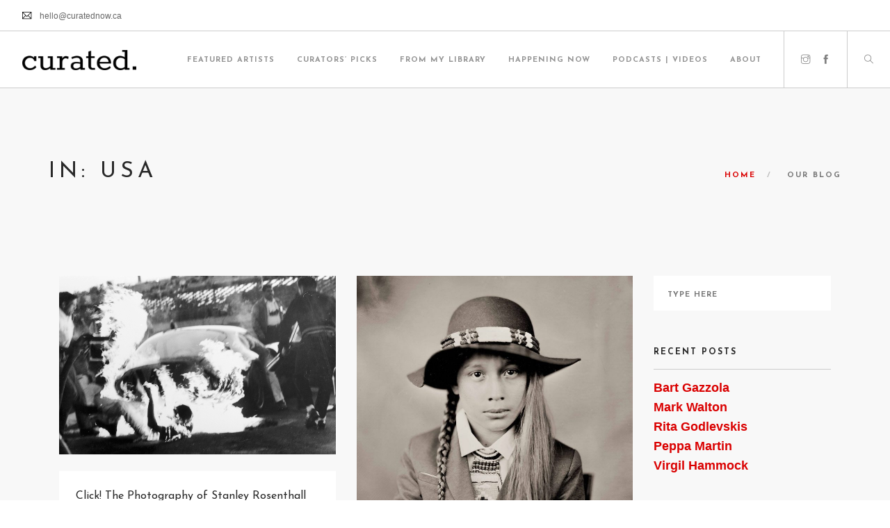

--- FILE ---
content_type: text/css
request_url: https://curatednow.ca/wp-content/plugins/JPS-Ajax-Post-Layout/library/minify/core-min.css?ver=1.9.0.9
body_size: 102309
content:
/*
Plugin Name: JPS Ajax Post Layout
Plugin URI: http://beeteam368.com/
Description: Json & Ajax Post Layout, Slider Multi Posts Parallax (Ajax), Carousel Ajax, Masonry Flat, Grid Box, Grid Normal, Grid Masonry ... Best Choice For Building Your Website.
Author: BeeTeam368
Author URI: http://beeteam368.com/
Version: 1.9.0.8
License: Commercial
*/
.bt368-nav-ptt[id^=jps_bete_]{font-size:14px;line-height:1.8;width:100%;display:block;-webkit-font-smoothing:antialiased!important;-moz-osx-font-smoothing:grayscale!important;color:rgba(255,255,255,1);-webkit-box-sizing:border-box;-moz-box-sizing:border-box;box-sizing:border-box;position:relative;overflow:hidden;z-index:0;font-weight:400}.bt-white-div .bt368-nav-ptt[id^=jps_bete_],.bt368-nav-ptt[id^=jps_bete_] .bt-white-div{color:rgba(153,153,153,1)}.bt368-nav-ptt[id^=jps_bete_] *,.bt368-nav-ptt[id^=jps_bete_] :after,.bt368-nav-ptt[id^=jps_bete_] :before{-webkit-box-sizing:border-box;-moz-box-sizing:border-box;box-sizing:border-box;transform:translate3d(0,0,0);-webkit-transform:translate3d(0,0,0);-ms-transform:translate3d(0,0,0)}.bt368-nav-ptt[id^=jps_bete_] .bt-h1,.bt368-nav-ptt[id^=jps_bete_] .bt-h2,.bt368-nav-ptt[id^=jps_bete_] .bt-h3,.bt368-nav-ptt[id^=jps_bete_] .bt-h4,.bt368-nav-ptt[id^=jps_bete_] .bt-h5,.bt368-nav-ptt[id^=jps_bete_] .bt-h6{color:rgba(255,255,255,1);margin:0;padding:0;line-height:1.5;font-weight:700;text-transform:uppercase;letter-spacing:0;display:block;outline:0;border:none;box-shadow:none;-webkit-box-shadow:none;border-radius:0;-webkit-border-radius:0;background:0 0;float:none}.bt-white-div .bt368-nav-ptt[id^=jps_bete_] .bt-h1,.bt-white-div .bt368-nav-ptt[id^=jps_bete_] .bt-h2,.bt-white-div .bt368-nav-ptt[id^=jps_bete_] .bt-h3,.bt-white-div .bt368-nav-ptt[id^=jps_bete_] .bt-h4,.bt-white-div .bt368-nav-ptt[id^=jps_bete_] .bt-h5,.bt-white-div .bt368-nav-ptt[id^=jps_bete_] .bt-h6,.bt368-nav-ptt[id^=jps_bete_] .bt-white-div .bt-h1,.bt368-nav-ptt[id^=jps_bete_] .bt-white-div .bt-h2,.bt368-nav-ptt[id^=jps_bete_] .bt-white-div .bt-h3,.bt368-nav-ptt[id^=jps_bete_] .bt-white-div .bt-h4,.bt368-nav-ptt[id^=jps_bete_] .bt-white-div .bt-h5,.bt368-nav-ptt[id^=jps_bete_] .bt-white-div .bt-h6{color:rgba(28,28,28,1)}.bt368-nav-ptt[id^=jps_bete_] .bt-h1{font-size:40px;padding-top:2px;padding-bottom:3px}.bt368-nav-ptt[id^=jps_bete_] .bt-h2{font-size:32px;padding-top:0;padding-bottom:0}.bt368-nav-ptt[id^=jps_bete_] .bt-h3{font-size:24px;padding-top:3px;padding-bottom:3px}.bt368-nav-ptt[id^=jps_bete_] .bt-h4{font-size:18px;padding-top:5px;padding-bottom:4px}.bt368-nav-ptt[id^=jps_bete_] .bt-h5{font-size:16px;padding-top:0;padding-bottom:0}.bt368-nav-ptt[id^=jps_bete_] .bt-h6{font-size:14px;padding-top:0;padding-bottom:0}.bt368-nav-ptt[id^=jps_bete_] a{transition:color .2s,background-color .2s,border-color .2s,transform .2s;-webkit-transition:color .2s,background-color .2s,border-color .2s,-webkit-transform .2s;outline:0;border:none;margin:0;padding:0;box-shadow:none;-webkit-box-shadow:none;border-radius:0;-webkit-border-radius:0;background:0 0;font-weight:400}.bt368-nav-ptt[id^=jps_bete_] a,.bt368-nav-ptt[id^=jps_bete_] a:focus{color:rgba(255,255,255,1);text-decoration:none}.bt368-nav-ptt[id^=jps_bete_] a:hover{color:rgba(255,255,255,.8);text-decoration:none}.bt-white-div .bt368-nav-ptt[id^=jps_bete_] a,.bt-white-div .bt368-nav-ptt[id^=jps_bete_] a:focus,.bt368-nav-ptt[id^=jps_bete_] .bt-white-div a,.bt368-nav-ptt[id^=jps_bete_] .bt-white-div a:focus{color:rgba(15,15,15,1);text-decoration:none}.bt-white-div .bt368-nav-ptt[id^=jps_bete_] a:hover,.bt368-nav-ptt[id^=jps_bete_] .bt-white-div a:hover{color:rgba(153,153,153,1);text-decoration:none}.bt368-nav-ptt[id^=jps_bete_] .bt-slider-item{outline:0}.bt368-nav-ptt[id^=jps_bete_] .slick-next.slick-arrow,.bt368-nav-ptt[id^=jps_bete_] .slick-prev.slick-arrow{display:none!important}.bt368-nav-ptt[id^=jps_bete_] .event-time-for-builder span+span:before{content:' - '}.bt368-nav-ptt[id^=jps_bete_] .bt-thumb-gradient{background:url([data-uri]);background:-moz-linear-gradient(left,rgba(0,0,0,.9) 0,rgba(0,0,0,.03) 40%,rgba(0,0,0,.85) 100%);background:-webkit-gradient(linear,left top,right top,color-stop(0,rgba(0,0,0,.9)),color-stop(40%,rgba(0,0,0,.03)),color-stop(100%,rgba(0,0,0,.85)));background:-webkit-linear-gradient(left,rgba(0,0,0,.9) 0,rgba(0,0,0,.03) 40%,rgba(0,0,0,.85) 100%);background:-o-linear-gradient(left,rgba(0,0,0,.9) 0,rgba(0,0,0,.03) 40%,rgba(0,0,0,.85) 100%);background:-ms-linear-gradient(left,rgba(0,0,0,.9) 0,rgba(0,0,0,.03) 40%,rgba(0,0,0,.85) 100%);background:linear-gradient(to right,rgba(0,0,0,.9) 0,rgba(0,0,0,.03) 40%,rgba(0,0,0,.85) 100%);filter:progid:DXImageTransform.Microsoft.gradient( startColorstr='#e6000000', endColorstr='#d9000000', GradientType=1 );position:absolute;top:0;left:0;right:0;bottom:0;z-index:1;display:block;backface-visibility:hidden;-webkit-backface-visibility:hidden}.bt368-nav-ptt[id^=jps_bete_] .bt-thumb-gradient.bt-light-version{background:url([data-uri]);background:-moz-linear-gradient(left,rgba(255,255,255,.9) 0,rgba(255,255,255,.03) 40%,rgba(255,255,255,.85) 100%);background:-webkit-gradient(linear,left top,right top,color-stop(0,rgba(255,255,255,.9)),color-stop(40%,rgba(255,255,255,.03)),color-stop(100%,rgba(255,255,255,.85)));background:-webkit-linear-gradient(left,rgba(255,255,255,.9) 0,rgba(255,255,255,.03) 40%,rgba(255,255,255,.85) 100%);background:-o-linear-gradient(left,rgba(255,255,255,.9) 0,rgba(255,255,255,.03) 40%,rgba(255,255,255,.85) 100%);background:-ms-linear-gradient(left,rgba(255,255,255,.9) 0,rgba(255,255,255,.03) 40%,rgba(255,255,255,.85) 100%);background:linear-gradient(to right,rgba(255,255,255,.9) 0,rgba(255,255,255,.03) 40%,rgba(255,255,255,.85) 100%);filter:progid:DXImageTransform.Microsoft.gradient( startColorstr='#e6ffffff', endColorstr='#d9ffffff', GradientType=1 )}.bt368-nav-ptt[id^=jps_bete_] .bt368-nav-ptt-content{position:relative;z-index:1;overflow:hidden;background-size:cover;background-position:50% 50%;background-attachment:scroll;background-repeat:no-repeat;transition:transform .3s .3s ease-out;-webkit-transition:-webkit-transform .3s .3s ease-out}.bt368-nav-ptt[id^=jps_bete_] .bt368-nav-ptt-content.bt-trans-close{transform:translateX(-278px);-webkit-transform:translateX(-278px);-ms-transform:translateX(-278px);transition:transform .3s .33s ease-out;-webkit-transition:-webkit-transform .3s .33s ease-out}.bt368-nav-ptt[id^=jps_bete_] .bt368-nav-ptt-content.bt-is-parallax{background-position:50% 0;background-attachment:fixed}.bt368-nav-ptt[id^=jps_bete_] .bt-background-slider-row{position:absolute;top:0;bottom:0;left:0;right:0;background-color:rgba(28,28,28,1);overflow:hidden;transition:transform .3s .3s ease-out;-webkit-transition:-webkit-transform .3s .3s ease-out}.bt368-nav-ptt[id^=jps_bete_] .bt-background-slider-row.bt-trans-close{transform:translateX(-278px);-webkit-transform:translateX(-278px);-ms-transform:translateX(-278px);transition:transform .3s .33s ease-out;-webkit-transition:-webkit-transform .3s .33s ease-out}.bt368-nav-ptt[id^=jps_bete_] .bt-background-slider{background-size:cover;background-position:50% 50%;background-attachment:fixed;background-repeat:no-repeat;position:absolute;top:0;left:0;width:100%;margin-top:calc(-100% / 3);margin-top:-webkit-calc(-100% / 3);margin-top:-moz-calc(-100% / 3);margin-top:-ms-calc(-100% / 3);height:calc(100% * 3);height:-webkit-calc(100% * 3);height:-ms-calc(100% * 3);height:-moz-calc(100% * 3)}@-moz-document url-prefix(){.bt368-nav-ptt[id^=jps_bete_] .bt-background-slider{height:calc(100% + 120px)!important;height:-webkit-calc(100% * + 120px)!important;height:-moz-calc(100% * + 120px)!important;height:-ms-calc(100% * + 120px)!important;margin-top:-60px!important}}.bt368-nav-ptt[id^=jps_bete_] .bt-animate-thumb-overlay{background-color:rgba(15,15,15,1);position:absolute;top:0;bottom:0;left:0;right:0;transition:opacity 0s;-webkit-transition:opacity 0s;backface-visibility:hidden;-webkit-backface-visibility:hidden}.bt368-nav-ptt[id^=jps_bete_] .bt-ajax-imagesload{max-height:0;max-width:0;overflow:hidden;opacity:0;margin:0;padding:0}#bt-lightbox-post .bt-loader,.bt368-nav-ptt[id^=jps_bete_] .bt-loader{font-size:10px;text-indent:-9999em;border-top:5px solid rgba(255,255,255,.4);border-right:5px solid rgba(255,255,255,.4);border-bottom:5px solid rgba(255,255,255,.4);border-left:5px solid rgba(200,200,200,1);-webkit-transform:translateZ(0);-ms-transform:translateZ(0);transform:translateZ(0);-webkit-animation:btLoad8 1s infinite linear;animation:btLoad8 1s infinite linear;position:absolute;top:50%;margin-top:-20px;left:50%;margin-left:-20px;backface-visibility:hidden;-webkit-backface-visibility:hidden}#bt-lightbox-post .bt-white-div .bt-loader,.bt368-nav-ptt[id^=jps_bete_] .bt-white-div .bt-loader{border-top:5px solid rgba(153,153,153,1);border-right:5px solid rgba(153,153,153,1);border-bottom:5px solid rgba(153,153,153,1);border-left:5px solid rgba(15,15,15,1)}#bt-lightbox-post .bt-loader,#bt-lightbox-post .bt-loader:after,.bt368-nav-ptt[id^=jps_bete_] .bt-loader,.bt368-nav-ptt[id^=jps_bete_] .bt-loader:after{border-radius:50%;width:40px;height:40px}@-webkit-keyframes btLoad8{0%{-webkit-transform:rotate(0);transform:rotate(0)}100%{-webkit-transform:rotate(360deg);transform:rotate(360deg)}}@keyframes btLoad8{0%{-webkit-transform:rotate(0);transform:rotate(0)}100%{-webkit-transform:rotate(360deg);transform:rotate(360deg)}}.bt368-nav-ptt[id^=jps_bete_] .bt-control-wrap,.bt368-nav-ptt[id^=jps_bete_] .bt-json-slider{position:relative;z-index:2;margin:0}.bt368-nav-ptt[id^=jps_bete_] .bt-slider-item-content{position:relative}.bt368-nav-ptt[id^=jps_bete_][data-style=""] .bt-full-height .bt-slider-item-content,.bt368-nav-ptt[id^=jps_bete_][data-style=bt-2row] .bt-full-height .bt-slider-item-content,.bt368-nav-ptt[id^=jps_bete_][data-style=bt-medium] .bt-full-height .bt-slider-item-content,.bt368-nav-ptt[id^=jps_bete_][data-style=bt-small] .bt-full-height .bt-slider-item-content{height:100vh;min-height:650px!important}.bt368-nav-ptt[id^=jps_bete_] .bt368-nav-ptt-content>video{position:absolute;top:0;left:0;width:100%;background:0 0;margin:0;padding:0;backface-visibility:hidden;-webkit-backface-visibility:hidden}.bt368-nav-ptt[id^=jps_bete_] .bt-primary-content{position:absolute;left:140px;top:auto;bottom:110px;right:35%;z-index:5;opacity:0;visibility:hidden;background-color:transparent;backface-visibility:hidden;-webkit-backface-visibility:hidden}.bt368-nav-ptt[id^=jps_bete_] .bt-primary-content.style-one-post-count{left:140px;right:140px;top:0;bottom:0;margin-top:0;text-align:center}.bt368-nav-ptt[id^=jps_bete_] .bt-primary-content.style-one-post-count .bt-one-post-table{display:table;width:100%;height:100%}.bt368-nav-ptt[id^=jps_bete_] .bt-primary-content.style-one-post-count .bt-one-post-cell{display:table-cell;vertical-align:middle}.bt368-nav-ptt[id^=jps_bete_] .slick-slide.slick-active .bt-set-active .bt-primary-content{opacity:1;visibility:visible;transition:opacity .4s,visibility 0s;-webkit-transition:opacity .4s,visibility 0s}.bt368-nav-ptt[id^=jps_bete_] .bt-slider-item .bt-set-active .bt-animate-thumb-overlay,.bt368-nav-ptt[id^=jps_bete_] .bt-slider-item.bt-set-active .bt-animate-thumb-overlay,.bt368-nav-ptt[id^=jps_bete_] .slick-slide.slick-active .bt-set-active .bt-animate-thumb-overlay,.bt368-nav-ptt[id^=jps_bete_] .slick-slide.slick-active.bt-set-active .bt-animate-thumb-overlay{opacity:0;visibility:hidden;transition:opacity .6s,visibility .6s;-webkit-transition:opacity .6s,visibility .6s}.bt368-nav-ptt[id^=jps_bete_] .bt-primary-title{text-shadow:1px 2px 2px rgba(0,0,0,.3)}.bt368-nav-ptt[id^=jps_bete_] .bt-primary-title a{font-weight:700}.bt368-nav-ptt[id^=jps_bete_] .bt-posted-on{font-size:0;line-height:0;margin:-3px -6px 10px}.bt368-nav-ptt[id^=jps_bete_] .bt-posted-on>*{display:inline-block;vertical-align:top;line-height:1.8;margin:6px;letter-spacing:0;font-size:12px;padding:3px 6px 3px 26px;text-transform:capitalize;position:relative;color:rgba(255,255,255,1);width:auto}.bt-white-div .bt368-nav-ptt[id^=jps_bete_] .bt-posted-on>:not(a),.bt368-nav-ptt[id^=jps_bete_] .bt-white-div .bt-posted-on>:not(a){color:rgba(135,135,135,1)}.bt368-nav-ptt[id^=jps_bete_] .bt-posted-on>*>[class^=bete-awesome-svg-]{display:block;font-size:16px;line-height:1;margin-right:0;font-weight:400;font-style:normal;letter-spacing:0!important;position:absolute;left:6px;top:50%;margin-top:-.52em;width:16px;height:16px;fill:currentColor}.bt368-nav-ptt[id^=jps_bete_] .bt-posted-on .bt-cat-list{text-transform:uppercase;position:relative;overflow:hidden}.bt368-nav-ptt[id^=jps_bete_] .bt-cat-list.open-full-post:not(.bacmnsic){border-radius:3px;-webkit-border-radius:3px;cursor:pointer;padding-left:10px;padding-right:8px;background-color:rgba(15,15,15,1);color:rgba(255,255,255,1)}.bt368-nav-ptt[id^=jps_bete_] .bt-sub-content{position:absolute;left:70%;right:140px;top:10%;bottom:10%;z-index:5;visibility:hidden;opacity:0;background-color:transparent;backface-visibility:hidden;-webkit-backface-visibility:hidden}.bt368-nav-ptt[id^=jps_bete_] .slick-slide.slick-active .bt-set-active .bt-sub-content{visibility:visible;opacity:1;transition:opacity .4s,visibility 0s;-webkit-transition:opacity .4s,visibility 0s}.bt368-nav-ptt[id^=jps_bete_] .bt-sub-content .bt-sub-content-table{display:table;width:100%;height:100%}.bt368-nav-ptt[id^=jps_bete_] .bt-sub-content .bt-sub-content-table .bt-sub-content-cell{display:table-cell;vertical-align:middle}.bt368-nav-ptt[id^=jps_bete_] .bt-list-item{margin-bottom:35px}.bt368-nav-ptt[id^=jps_bete_] .bt-list-item:last-child{margin-bottom:-5px}.bt368-nav-ptt[id^=jps_bete_] .bt-list-item .bt-posted-on{margin-bottom:5px}.bt368-nav-ptt[id^=jps_bete_] .bt-sub-title{font-weight:400;text-transform:capitalize}.bt368-nav-ptt[id^=jps_bete_] .bt-slider-next,.bt368-nav-ptt[id^=jps_bete_] .bt-slider-prev{width:60px;height:60px;background-color:rgba(0,0,0,.5);border:1px solid rgba(255,255,255,.65);position:absolute;display:block;top:50%;margin-top:-30px;z-index:3;cursor:pointer;opacity:0;visibility:hidden;transition:background-color .2s,opacity .2s,visibility .2s;-webkit-transition:background-color .2s,opacity .2s,visibility .2s;backface-visibility:hidden;-webkit-backface-visibility:hidden}.bt368-nav-ptt[id^=jps_bete_] .bt368-nav-ptt-content:hover .bt-slider-next,.bt368-nav-ptt[id^=jps_bete_] .bt368-nav-ptt-content:hover .bt-slider-prev{opacity:1;visibility:visible}.bt368-nav-ptt[id^=jps_bete_].bt-no-change .bt368-nav-ptt-content .bt-slider-next,.bt368-nav-ptt[id^=jps_bete_].bt-no-change .bt368-nav-ptt-content .bt-slider-prev{opacity:0;visibility:hidden}.bt368-nav-ptt[id^=jps_bete_] .bt-slider-next span,.bt368-nav-ptt[id^=jps_bete_] .bt-slider-prev span{display:block;position:absolute;top:100%;left:50%;transform:translateX(-50%);-webkit-transform:translateX(-50%);-ms-transform:translateX(-50%);padding-top:3px;padding-bottom:3px;opacity:0;transition:opacity .2s;-webkit-transition:opacity .2s}.bt368-nav-ptt[id^=jps_bete_] .bt-slider-next:hover,.bt368-nav-ptt[id^=jps_bete_] .bt-slider-prev:hover{background-color:rgba(255,255,255,1)}.bt368-nav-ptt[id^=jps_bete_] .bt-slider-next:hover span,.bt368-nav-ptt[id^=jps_bete_] .bt-slider-prev:hover span{opacity:1}.bt368-nav-ptt[id^=jps_bete_] .bt-slider-prev{left:30px}.bt368-nav-ptt[id^=jps_bete_] .bt-slider-prev:after,.bt368-nav-ptt[id^=jps_bete_] .bt-slider-prev:before{content:'';width:20px;height:2px;position:absolute;background-color:rgba(255,255,255,1);left:20px;backface-visibility:hidden}.bt368-nav-ptt[id^=jps_bete_] .bt-slider-next{right:30px}.bt368-nav-ptt[id^=jps_bete_] .bt-slider-prev:before{transform-origin:left;transform:rotate(-44deg);-webkit-transform-origin:left;-ms-transform-origin:left;-webkit-transform:rotate(-44deg);top:28px;transition:background-color .2s;-webkit-transition:background-color .2s;-webkit-backface-visibility:hidden}.bt368-nav-ptt[id^=jps_bete_] .bt-slider-prev:after{transform-origin:left;transform:rotate(44deg);-ms-transform-origin:left;-ms-transform:rotate(44deg);-webkit-transform-origin:left;-webkit-transform:rotate(44deg);top:27px;transition:background-color .2s;-webkit-transition:background-color .2s;-webkit-backface-visibility:hidden}.bt368-nav-ptt[id^=jps_bete_] .bt-slider-next:after,.bt368-nav-ptt[id^=jps_bete_] .bt-slider-next:before{width:20px;height:2px;background-color:rgba(255,255,255,1);right:20px;backface-visibility:hidden;position:absolute;content:''}.bt368-nav-ptt[id^=jps_bete_] .bt-slider-next:before{transform-origin:right;transform:rotate(-44deg);-webkit-transform-origin:right;-webkit-transform:rotate(-44deg);-ms-transform-origin:right;-ms-transform:rotate(-44deg);top:27px;transition:background-color .2s;-webkit-transition:background-color .2s;-webkit-backface-visibility:hidden}.bt368-nav-ptt[id^=jps_bete_] .bt-slider-next:after{transform-origin:right;transform:rotate(44deg);-webkit-transform-origin:right;-webkit-transform:rotate(44deg);-ms-transform-origin:right;-ms-transform:rotate(44deg);top:28px;transition:background-color .2s;-webkit-transition:background-color .2s;-webkit-backface-visibility:hidden}.bt368-nav-ptt[id^=jps_bete_] .bt-slider-next:hover:after,.bt368-nav-ptt[id^=jps_bete_] .bt-slider-next:hover:before,.bt368-nav-ptt[id^=jps_bete_] .bt-slider-prev:hover:after,.bt368-nav-ptt[id^=jps_bete_] .bt-slider-prev:hover:before{background-color:rgba(15,15,15,1)}.bt368-nav-ptt[id^=jps_bete_] .bt368-nav-ptt-content .bt-control-wrap.bt-json-slider .slick-dots{list-style:none!important;margin:0 -5px;padding:0;font-size:0;line-height:1;display:block;position:absolute;left:140px;right:55%;bottom:25px;width:auto;text-align:left}.bt368-nav-ptt[id^=jps_bete_] .bt368-nav-ptt-content .bt-control-wrap.bt-json-slider .slick-dots:after,.bt368-nav-ptt[id^=jps_bete_] .bt368-nav-ptt-content .bt-control-wrap.bt-json-slider .slick-dots:before,.bt368-nav-ptt[id^=jps_bete_] .bt368-nav-ptt-content .bt-control-wrap.bt-json-slider .slick-dots>li:after,.bt368-nav-ptt[id^=jps_bete_] .bt368-nav-ptt-content .bt-control-wrap.bt-json-slider .slick-dots>li:before{display:none!important}.bt368-nav-ptt[id^=jps_bete_] .bt368-nav-ptt-content .bt-control-wrap.bt-json-slider .slick-dots>*{list-style:none!important;background:0 0;margin:0!important;padding:5px!important;font-size:14px;display:inline-block;background-color:rgba(255,255,255,0);color:rgba(15,15,15,1);border:none;position:relative;outline:0;box-shadow:none;-webkit-box-shadow:none;float:none!important;width:auto!important}.bt368-nav-ptt[id^=jps_bete_] .bt368-nav-ptt-content .bt-control-wrap.bt-json-slider .slick-dots button{background:0 0;border:none;padding:5px 8px;color:rgba(15,15,15,1);background-color:rgba(255,255,255,.65);font-weight:700;transition:all .2s;-webkit-transition:all .2s;outline:0;box-shadow:none;-webkit-box-shadow:none;font-size:14px;line-height:1;margin:0;min-width:24px;min-height:24px;text-align:center}.bt368-nav-ptt[id^=jps_bete_] .bt368-nav-ptt-content .bt-control-wrap.bt-json-slider .slick-dots button:hover{background-color:rgba(255,255,255,1)}.bt368-nav-ptt[id^=jps_bete_] .bt368-nav-ptt-content .bt-control-wrap.bt-json-slider .slick-dots button.bt-set-active{background-color:rgba(255,0,0,.65);color:rgba(255,255,255,1)}.bt368-nav-ptt[id^=jps_bete_] .bt368-nav-ptt-content .bt-control-wrap.bt-json-slider .slick-dots .slick-active button{background-color:rgba(255,255,255,1);color:rgba(15,15,15,1)}.bt368-nav-ptt[id^=jps_bete_] .bt-information-err{position:absolute;top:50%;left:50%;transform:translate(-50%,-50%);-webkit-transform:translate(-50%,-50%);-ms-transform:translate(-50%,-50%)}.bt368-nav-ptt[id^=jps_bete_] .bt-slider-item.slick-slide .bt-slider-item-content.bt-set-active .bt-animate-thumb-overlay .bt-loader{display:none}.bt368-nav-ptt[id^=jps_bete_] .bt-slider-item.slick-slide .bt-slider-item-content[data-html=wait] .bt-animate-thumb-overlay .bt-loader{display:block}@media(max-width:1600px){.bt368-nav-ptt[id^=jps_bete_] .bt-primary-content{right:40%}.bt368-nav-ptt[id^=jps_bete_] .bt-sub-content{left:65%}}@media(min-width:1200px){.bt368-nav-ptt[id^=jps_bete_][data-style=bt-2row] .bt-primary-content{left:140px;right:140px;bottom:auto;top:80px}.bt368-nav-ptt[id^=jps_bete_][data-style=bt-2row] .bt-primary-content.style-one-post-count{top:0;bottom:0}.bt368-nav-ptt[id^=jps_bete_][data-style=bt-2row] .bt-primary-title{font-size:32px;padding-top:5px;padding-bottom:6px}.bt368-nav-ptt[id^=jps_bete_][data-style=bt-2row] .bt-sub-content{left:140px;right:55%;top:auto;bottom:95px;height:43%}.bt368-nav-ptt[id^=jps_bete_][data-style=bt-2row] .bt-scroll-bar{max-height:100%;overflow:hidden;top:0;bottom:0;position:absolute;left:0;right:0}}@media(max-width:1199px){.bt368-nav-ptt[id^=jps_bete_] .slick-slide.slick-active .bt-set-active .bt-primary-content{bottom:auto}.bt368-nav-ptt[id^=jps_bete_] .slick-slide.slick-active .bt-set-active .bt-primary-content.style-one-post-count{bottom:0}.bt368-nav-ptt[id^=jps_bete_] .bt-primary-content{left:140px;right:140px;bottom:auto;top:80px}.bt368-nav-ptt[id^=jps_bete_] .bt-primary-title{font-size:32px;padding-top:5px;padding-bottom:6px}.bt368-nav-ptt[id^=jps_bete_] .bt-sub-content{left:140px;right:40%;top:auto;bottom:100px}.bt368-nav-ptt[id^=jps_bete_][data-style=""] .bt-slider-item-content,.bt368-nav-ptt[id^=jps_bete_][data-style=bt-2row] .bt-slider-item-content,.bt368-nav-ptt[id^=jps_bete_][data-style=bt-medium] .bt-slider-item-content,.bt368-nav-ptt[id^=jps_bete_][data-style=bt-small] .bt-slider-item-content{height:650px!important}}@media(min-width:992px){.bt368-nav-ptt[id^=jps_bete_][data-style=bt-medium] .bt-primary-content{left:30px;right:30px;bottom:auto;top:80px}.bt368-nav-ptt[id^=jps_bete_][data-style=bt-medium] .bt-primary-content.style-one-post-count{top:0;bottom:0}.bt368-nav-ptt[id^=jps_bete_][data-style=bt-medium] .bt-sub-content{left:30px;top:auto;height:43%;bottom:100px}.bt368-nav-ptt[id^=jps_bete_][data-style=bt-medium] .bt-primary-title{font-size:32px;padding-top:5px;padding-bottom:6px}.bt368-nav-ptt[id^=jps_bete_][data-style=bt-medium] .bt-slider-prev{left:auto;right:75px;top:auto;bottom:30px;width:40px;height:40px;margin:0;opacity:1;visibility:visible}.bt368-nav-ptt[id^=jps_bete_][data-style=bt-medium] .bt-slider-next{left:auto;right:30px;top:auto;bottom:30px;width:40px;height:40px;margin:0;opacity:1;visibility:visible}.bt368-nav-ptt[id^=jps_bete_][data-style=bt-medium] .bt-slider-prev:before{top:18px;left:12px;width:15px}.bt368-nav-ptt[id^=jps_bete_][data-style=bt-medium] .bt-slider-prev:after{top:17px;left:12px;width:15px}.bt368-nav-ptt[id^=jps_bete_][data-style=bt-medium] .bt-slider-next:before{top:17px;right:12px;width:15px}.bt368-nav-ptt[id^=jps_bete_][data-style=bt-medium] .bt-slider-next:after{top:18px;right:12px;width:15px}.bt368-nav-ptt[id^=jps_bete_][data-style=bt-medium] .bt-scroll-bar{max-height:100%;overflow:hidden;top:0;bottom:0;position:absolute;left:0;right:0}.bt368-nav-ptt[id^=jps_bete_][data-style=bt-medium] .bt368-nav-ptt-content .bt-control-wrap.bt-json-slider .slick-dots{left:30px}}@media(max-width:991px){.bt368-nav-ptt[id^=jps_bete_] .bt-primary-content{left:30px;right:30px;bottom:auto}.bt368-nav-ptt[id^=jps_bete_] .bt-primary-content.style-one-post-count{left:30px;right:30px}.bt368-nav-ptt[id^=jps_bete_] .bt-sub-content{left:30px;top:auto}.bt368-nav-ptt[id^=jps_bete_] .bt-slider-prev{left:auto;right:75px;top:auto;bottom:30px;width:40px;height:40px;margin:0;opacity:1;visibility:visible}.bt368-nav-ptt[id^=jps_bete_] .bt-slider-next{left:auto;right:30px;top:auto;bottom:30px;width:40px;height:40px;margin:0;opacity:1;visibility:visible}.bt368-nav-ptt[id^=jps_bete_] .bt-slider-prev:before{top:18px;left:12px;width:15px}.bt368-nav-ptt[id^=jps_bete_] .bt-slider-prev:after{top:17px;left:12px;width:15px}.bt368-nav-ptt[id^=jps_bete_] .bt-slider-next:before{top:17px;right:12px;width:15px}.bt368-nav-ptt[id^=jps_bete_] .bt-slider-next:after{top:18px;right:12px;width:15px}.bt368-nav-ptt[id^=jps_bete_] .bt368-nav-ptt-content .bt-control-wrap.bt-json-slider .slick-dots{left:30px}}@media(min-width:768px){.bt368-nav-ptt[id^=jps_bete_][data-style=bt-small] .bt-primary-content{left:20px;right:20px;bottom:auto;top:80px}.bt368-nav-ptt[id^=jps_bete_][data-style=bt-small] .bt-primary-content.style-one-post-count{top:0;bottom:0}.bt368-nav-ptt[id^=jps_bete_][data-style=bt-small] .bt-sub-content{left:20px;top:auto;height:43%;right:20px;bottom:100px}.bt368-nav-ptt[id^=jps_bete_][data-style=bt-small] .bt-slider-next,.bt368-nav-ptt[id^=jps_bete_][data-style=bt-small] .bt-slider-prev{left:auto;top:auto;bottom:30px;width:40px;height:40px;margin:0;opacity:1;visibility:visible}.bt368-nav-ptt[id^=jps_bete_][data-style=bt-small] .bt-slider-prev:before{top:18px;left:12px;width:15px}.bt368-nav-ptt[id^=jps_bete_][data-style=bt-small] .bt-slider-prev:after{top:17px;left:12px;width:15px}.bt368-nav-ptt[id^=jps_bete_][data-style=bt-small] .bt-slider-next:before{top:17px;right:12px;width:15px}.bt368-nav-ptt[id^=jps_bete_][data-style=bt-small] .bt-slider-next:after{top:18px;right:12px;width:15px}.bt368-nav-ptt[id^=jps_bete_][data-style=bt-small] .bt-scroll-bar{max-height:100%;overflow:hidden;top:0;bottom:0;position:absolute;left:0;right:0}.bt368-nav-ptt[id^=jps_bete_][data-style=bt-small] .bt-primary-title{font-size:18px;padding-top:5px;padding-bottom:4px;left:20px;right:20px}.bt368-nav-ptt[id^=jps_bete_][data-style=bt-small] .bt-list-item:not(:last-child){margin-bottom:25px;left:20px;right:20px}.bt368-nav-ptt[id^=jps_bete_][data-style=bt-small] .bt368-nav-ptt-content .bt-control-wrap.bt-json-slider .slick-dots{top:25px;bottom:auto;left:20px}.bt368-nav-ptt[id^=jps_bete_][data-style=bt-small] .bt-slider-prev{right:65px}.bt368-nav-ptt[id^=jps_bete_][data-style=bt-small] .bt-slider-next{right:20px}.bt368-nav-ptt[id^=jps_bete_][data-style=bt-small] .bt-open-category-filter{right:7px}}@media(max-width:767px){.bt368-nav-ptt[id^=jps_bete_] .bt-primary-title{font-size:18px;padding-top:5px;padding-bottom:4px;left:20px;right:20px}.bt368-nav-ptt[id^=jps_bete_] .bt-list-item:not(:last-child){margin-bottom:25px;left:20px;right:20px}.bt368-nav-ptt[id^=jps_bete_] .bt-primary-content,.bt368-nav-ptt[id^=jps_bete_] .bt-primary-content.style-one-post-count{left:20px;right:20px}.bt368-nav-ptt[id^=jps_bete_] .bt-sub-content{left:20px;top:auto;right:20px}.bt368-nav-ptt[id^=jps_bete_] .bt368-nav-ptt-content .bt-control-wrap.bt-json-slider .slick-dots{top:25px;bottom:auto;left:20px;right:70px}.bt368-nav-ptt[id^=jps_bete_] .bt-slider-prev{right:65px}.bt368-nav-ptt[id^=jps_bete_] .bt-slider-next{right:20px}}.bt368-nav-ptt[id^=jps_bete_] .bt-thumb-slider-item{position:absolute;bottom:100%;left:50%;margin-left:-100px;visibility:hidden;opacity:0;transition:all .2s ease-in-out;-webkit-transition:all .2s ease-in-out;background-color:rgba(28,28,28,0);z-index:1}.bt368-nav-ptt[id^=jps_bete_] .bt-thumb-slider-item.bt-set-active{opacity:1;visibility:visible}.bt368-nav-ptt[id^=jps_bete_] .bt-thumb-slider-item .bt-thumb-slider-item-content{width:200px;min-height:140px;position:relative;margin-bottom:20px;background-color:rgba(28,28,28,1);padding:10px;border-radius:3px;-webkit-border-radius:3px;transform:translate3d(0,0,0);-webkit-transform:translate3d(0,0,0);-ms-transform:translate3d(0,0,0);text-align:center}.bt368-nav-ptt[id^=jps_bete_] .bt-thumb-slider-item .bt-thumb-slider-item-content:after{content:'';position:absolute;display:block;width:0;height:0;border:10px solid rgba(28,28,28,0);border-top-color:rgba(28,28,28,1);top:100%;left:50%;margin-left:-10px}.bt368-nav-ptt[id^=jps_bete_] .bt-thumb-slider-item .bt-thumb-slider-item-content img{max-width:100%;height:auto;position:relative;z-index:2;border:none;background:0 0;padding:0}@media(max-width:991px){.bt368-nav-ptt[id^=jps_bete_] .bt-thumb-slider-item{display:none}}.bt368-nav-ptt[id^=jps_bete_] .bt-scroll-down-more{border:2px solid rgba(255,255,255,1);border-radius:10px;-webkit-border-radius:10px;width:20px;height:35px;position:absolute;z-index:5;left:50%;margin-left:-10px;bottom:30px;cursor:pointer;backface-visibility:hidden;-webkit-backface-visibility:hidden}.bt368-nav-ptt[id^=jps_bete_] .bt-scroll-down-more:after{content:'';width:2px;display:block;height:10px;left:50%;margin-left:-1px;position:absolute;background-color:rgba(255,255,255,1);top:5px;backface-visibility:hidden;-webkit-backface-visibility:hidden}.bt368-nav-ptt[id^=jps_bete_] .bt-scroll-down-more:hover:after{-webkit-animation:btScrollMore 1.5s infinite ease-in-out;animation:btScrollMore 1.5s infinite ease-in-out}@keyframes btScrollMore{0%,100%{top:5px}50%{top:20px}}@-webkit-keyframes btScrollMore{0%,100%{top:5px}50%{top:20px}}.bt368-nav-ptt[id^=jps_bete_] .bt-open-category-filter{position:absolute;width:50px;height:50px;top:13px;right:17px;z-index:2;cursor:pointer;line-height:0;text-align:center;padding-top:14px;backface-visibility:hidden;-webkit-backface-visibility:hidden;font-size:0}.bt368-nav-ptt[id^=jps_bete_] .bt-open-category-filter.bt-border-radius{top:-6px;right:-3px;padding-top:18px}.bt368-nav-ptt[id^=jps_bete_] .bt-open-category-filter.bt-border-radius:before{position:absolute;width:0;height:0;border:solid rgba(255,255,255,0);border-width:41px;content:'';display:block;border-top-color:rgba(255,255,255,.8);border-right-color:rgba(255,255,255,.8);top:6px;right:3px}.bt368-nav-ptt[id^=jps_bete_] .bt-open-category-filter span{height:2px;width:23px;margin:3px;display:inline-block;background-color:rgba(255,255,255,1);transition:all .2s ease-out;-webkit-transition:all .2s ease-out;transform-origin:left;-webkit-transform-origin:left;-ms-transform-origin:left;backface-visibility:hidden;-webkit-backface-visibility:hidden;position:relative;z-index:1}.bt368-nav-ptt[id^=jps_bete_] .bt-open-category-filter.bt-set-active span:nth-child(1){transform:rotate(45deg);-webkit-transform:rotate(45deg);-ms-transform:rotate(45deg)}.bt368-nav-ptt[id^=jps_bete_] .bt-open-category-filter.bt-set-active span:nth-child(2){opacity:0;transition:all .1s ease-out;-webkit-transition:all .1s ease-out}.bt368-nav-ptt[id^=jps_bete_] .bt-open-category-filter.bt-set-active span:nth-child(3){transform:rotate(-45deg);-webkit-transform:rotate(-45deg);-ms-transform:rotate(-45deg)}.bt368-nav-ptt[id^=jps_bete_] .bt-open-category-filter div{position:absolute;top:50%;left:40px;transform:translateY(-49%);-webkit-transform:translateY(-49%);-ms-transform:translateY(-49%);padding-bottom:10px;line-height:1.8;text-transform:uppercase;display:none}@media(max-width:767px){.bt368-nav-ptt[id^=jps_bete_] .bt-open-category-filter{right:7px}}.bt368-nav-ptt[id^=jps_bete_] .bt-canvas-menu{width:280px;position:absolute;top:0;right:0;bottom:0;background-color:rgba(0,0,0,1);z-index:7;transform:translateX(280px);-webkit-transform:translateX(280px);-ms-transform:translateX(280px);visibility:hidden;transition:all .3s .3s ease-out;-webkit-transition:all .3s .3s ease-out;backface-visibility:hidden;-webkit-backface-visibility:hidden}.bt368-nav-ptt[id^=jps_bete_] .bt-canvas-menu.bt-set-active{transform:translateX(0);-webkit-transform:translateX(0);-ms-transform:translateX(0);visibility:visible}.bt368-nav-ptt[id^=jps_bete_] .bt-content-overlay{position:absolute;top:0;right:0;bottom:0;left:0;background-color:rgba(255,255,255,.3);z-index:2;visibility:hidden;opacity:0;transition:visibility .5s .6s,opacity .5s .6s;-webkit-transition:visibility .5s .6s,opacity .5s .6s;backface-visibility:hidden;-webkit-backface-visibility:hidden}.bt368-nav-ptt[id^=jps_bete_] .bt-content-overlay.bt-set-active{visibility:visible;opacity:1;transition:visibility 0s 0s,opacity .5s .6s;-webkit-transition:visibility 0s 0s,opacity .5s .6s}.bt368-nav-ptt[id^=jps_bete_] .bt-scroll-bar{max-height:420px;overflow:hidden}.bt368-nav-ptt[id^=jps_bete_] .bt-scroll-bar .bt-scroll-bar-content{padding-top:10px;padding-bottom:10px}.bt368-nav-ptt[id^=jps_bete_] .mCSB_scrollTools .mCSB_draggerContainer{top:10px;bottom:10px}@media(max-width:1199px){.bt368-nav-ptt[id^=jps_bete_] .bt-scroll-bar{max-height:250px}}.bt368-nav-ptt[id^=jps_bete_] .bt-close-menu{height:80px;background-color:rgba(20,20,20,1);border-bottom:1px solid rgba(255,255,255,.2);padding-top:27px;position:relative;cursor:pointer}.bt368-nav-ptt[id^=jps_bete_] .bt-close-menu:before{content:'';width:26px;height:26px;border:2px solid rgba(255,255,255,1);display:block;margin:auto;border-radius:50%;-webkit-border-radius:50%}.bt368-nav-ptt[id^=jps_bete_] .bt-close-menu:after{content:'';width:10px;height:20px;background-color:rgba(255,255,255,1);display:block;position:absolute;top:22px;left:50%;margin-left:-5px;border:3px solid rgba(25,25,25,1)}.bt368-nav-ptt[id^=jps_bete_] .bt-filter-all{position:absolute;top:80px;bottom:0;left:0;right:0;text-align:center}.bt368-nav-ptt[id^=jps_bete_] .bt-filter-all-content{height:100%;overflow:hidden;max-height:100%;width:100%;padding:30px 20px}.bt368-nav-ptt[id^=jps_bete_] .bt-filter-heading{margin-top:-5px;margin-bottom:35px;padding-left:2px}.bt368-nav-ptt[id^=jps_bete_] .bt-filter-item{padding-top:2px;padding-bottom:3px;margin-top:-10px;margin-bottom:20px;text-transform:uppercase;letter-spacing:1px;cursor:pointer;padding-left:1px;color:rgba(255,255,255,.65);transition:color .2s;-webkit-transition:color .2s}.bt368-nav-ptt[id^=jps_bete_] .bt-filter-item.bt-set-active,.bt368-nav-ptt[id^=jps_bete_] .bt-filter-item:hover{color:rgba(255,255,255,1)}.bt368-nav-ptt[id^=jps_bete_] .bt-filter-item.bt-set-active{text-decoration:line-through;pointer-events:none}.bt368-nav-ptt[id^=jps_bete_] .bt-filter-item+.bt-filter-heading{margin-top:45px}.bt368-nav-ptt[id^=jps_bete_] .bt-canvas-menu .bt-animate-thumb-overlay{background-color:rgba(0,0,0,.7);opacity:0;visibility:hidden}.bt368-nav-ptt[id^=jps_bete_] .bt-canvas-menu .bt-animate-thumb-overlay.bt-loading-now{opacity:1;visibility:visible}.bt368-nav-ptt[id^=jps_bete_] .bt-white-div .bt-filter-item{color:rgba(15,15,15,1)}.bt368-nav-ptt[id^=jps_bete_] .bt-white-div .bt-filter-item:hover{color:rgba(153,153,153,1)}.bt368-nav-ptt[id^=jps_bete_] .bt-white-div .bt-close-menu:before{border-color:rgba(15,15,15,1);border-width:3px}.bt368-nav-ptt[id^=jps_bete_] .bt-white-div .bt-close-menu:after{border-color:rgba(250,250,250,1);background-color:rgba(15,15,15,1)}.bt368-nav-ptt[id^=jps_bete_] .bt-switch-grid-list{position:absolute;top:0;right:0;font-size:0;line-height:0;margin-left:-3px;margin-right:-3px}.bt368-nav-ptt[id^=jps_bete_] .bt-switch-grid,.bt368-nav-ptt[id^=jps_bete_] .bt-switch-list{display:inline-block;width:30px;height:32px;border:1px solid rgba(230,230,230,1);margin-left:3px;margin-right:3px;cursor:pointer;vertical-align:top}.bt368-nav-ptt[id^=jps_bete_] .bt-switch-grid span{display:block;text-align:center;padding-top:2px}.bt368-nav-ptt[id^=jps_bete_] .bt-switch-grid span:after,.bt368-nav-ptt[id^=jps_bete_] .bt-switch-grid span:before{display:inline-block;content:'';width:8px;height:8px;background-color:rgba(230,230,230,1);margin:2px;vertical-align:top}.bt368-nav-ptt[id^=jps_bete_] .bt-switch-list span{display:block;text-align:center;padding-top:2px}.bt368-nav-ptt[id^=jps_bete_] .bt-switch-list span:before{display:inline-block;content:'';width:8px;height:8px;background-color:rgba(230,230,230,1);margin:2px 0 2px 2px;vertical-align:middle}.bt368-nav-ptt[id^=jps_bete_] .bt-switch-list span:after{display:inline-block;content:'';width:11px;height:4px;background-color:rgba(230,230,230,1);margin:2px 2px 2px 1px;vertical-align:middle}.bt368-nav-ptt[id^=jps_bete_] .bt-switch-grid.bt-set-active,.bt368-nav-ptt[id^=jps_bete_] .bt-switch-list.bt-set-active{border-color:rgba(28,28,28,1)}.bt368-nav-ptt[id^=jps_bete_] .bt-switch-grid.bt-set-active span:after,.bt368-nav-ptt[id^=jps_bete_] .bt-switch-grid.bt-set-active span:before,.bt368-nav-ptt[id^=jps_bete_] .bt-switch-list.bt-set-active span:after,.bt368-nav-ptt[id^=jps_bete_] .bt-switch-list.bt-set-active span:before{background-color:rgba(28,28,28,1)}.bt368-nav-ptt[id^=jps_bete_] .bt-post-item{opacity:1;transition:opacity .3s;-webkit-transition:opacity .3s;transform:translate3d(0,0,0);-webkit-transform:translate3d(0,0,0);-ms-transform:translate3d(0,0,0)}.bt368-nav-ptt[id^=jps_bete_] .bt-post-item.bt-opacity-loading{opacity:0}.bt368-nav-ptt[id^=jps_bete_] .bt-hover-grid-overlay{background-color:rgba(0,0,0,.5);position:absolute;top:-1px;left:-1px;right:-1px;bottom:-1px;visibility:hidden;opacity:0;transition:all .25s ease-in-out;-webkit-transition:all .25s ease-in-out;backface-visibility:hidden;-webkit-backface-visibility:hidden}.bt368-nav-ptt[id^=jps_bete_] .bt-post-item:hover .bt-hover-grid-overlay{opacity:1;visibility:visible}.bt368-nav-ptt[id^=jps_bete_] .bt-hover-grid-content{position:absolute;left:30px;right:30px;top:0;bottom:0;text-align:center}.bt368-nav-ptt[id^=jps_bete_] .bt-table-grid-content{display:table;width:100%;height:100%}.bt368-nav-ptt[id^=jps_bete_] .bt-cell-grid-content{display:table-cell;vertical-align:middle;opacity:0;visibility:hidden;transform:translateY(20%);-webkit-transform:translateY(20%);-ms-transform:translateY(20%);transition:all .25s ease-in-out;-webkit-transition:all .25s ease-in-out}.bt368-nav-ptt[id^=jps_bete_] .bt-post-item:hover .bt-cell-grid-content{opacity:1;visibility:visible;transform:translateY(0);-webkit-transform:translateY(0);-ms-transform:translateY(0)}.bt368-nav-ptt[id^=jps_bete_] .bt-hover-grid-content .bt-posted-on{margin-top:0;margin-bottom:0}.bt368-nav-ptt[id^=jps_bete_] .bt-oval-open{width:36px;height:36px;background-color:rgba(255,255,255,.6);border-radius:50%;-webkit-border-radius:50%;display:block;position:absolute;right:20px;bottom:20px;z-index:1;backface-visibility:hidden;-webkit-backface-visibility:hidden;opacity:0;visibility:hidden;transition:all .3s ease-in-out;-webkit-transition:all .3s ease-in-out;cursor:pointer}.bt368-nav-ptt[id^=jps_bete_] .bt-oval-open:hover{background-color:rgba(255,255,255,1);transform:rotate(135deg);-webkit-transform:rotate(135deg);-ms-transform:rotate(135deg)}.bt368-nav-ptt[id^=jps_bete_] .bt-oval-open span:nth-child(1){width:2px;height:16px;background-color:rgba(0,0,0,1);display:block;position:absolute;left:50%;margin-left:-1px;top:50%;margin-top:-8px}.bt368-nav-ptt[id^=jps_bete_] .bt-oval-open span:nth-child(1):before{position:absolute;width:0;height:0;border:4px solid transparent;border-bottom-color:rgba(0,0,0,1);content:'';top:50%;margin-top:-14px;left:50%;margin-left:-4px}.bt368-nav-ptt[id^=jps_bete_] .bt-oval-open span:nth-child(1):after{position:absolute;width:0;height:0;border:4px solid transparent;border-top-color:rgba(0,0,0,1);content:'';top:50%;margin-top:6px;left:50%;margin-left:-4px}.bt368-nav-ptt[id^=jps_bete_] .bt-oval-open span:nth-child(2){width:16px;height:2px;background-color:rgba(0,0,0,1);display:block;position:absolute;left:50%;margin-left:-8px;top:50%;margin-top:-1px}.bt368-nav-ptt[id^=jps_bete_] .bt-oval-open span:nth-child(2):before{position:absolute;width:0;height:0;border:4px solid transparent;border-right-color:rgba(0,0,0,1);content:'';top:50%;margin-top:-4px;left:50%;margin-left:-14px}.bt368-nav-ptt[id^=jps_bete_] .bt-oval-open span:nth-child(2):after{position:absolute;width:0;height:0;border:4px solid transparent;border-left-color:rgba(0,0,0,1);content:'';top:50%;margin-top:-4px;left:50%;margin-left:6px}.bt368-nav-ptt[id^=jps_bete_] .bt-post-item:hover .bt-oval-open{opacity:1;visibility:visible}.bt368-nav-ptt[id^=jps_bete_] .bt-oval-open.bt-small-click{width:24px;height:24px}.bt368-nav-ptt[id^=jps_bete_] .bt-oval-open.bt-small-click span:nth-child(1),.bt368-nav-ptt[id^=jps_bete_] .bt-oval-open.bt-small-click span:nth-child(2){background-color:rgba(0,0,0,0)}.bt368-nav-ptt[id^=jps_bete_] .bt-oval-open.bt-small-click span:nth-child(1):before{margin-top:-12px}.bt368-nav-ptt[id^=jps_bete_] .bt-oval-open.bt-small-click span:nth-child(1):after{margin-top:4px}.bt368-nav-ptt[id^=jps_bete_] .bt-oval-open.bt-small-click span:nth-child(2):before{margin-left:-12px}.bt368-nav-ptt[id^=jps_bete_] .bt-oval-open.bt-small-click span:nth-child(2):after{margin-left:4px}.bt368-nav-ptt[id^=jps_bete_] .bt-ajax-listing:after,.bt368-nav-ptt[id^=jps_bete_] .bt-load-more-control:before{content:'';display:table;clear:both}.bt368-nav-ptt[id^=jps_bete_] .bt-load-more-control{text-align:center;line-height:0;font-size:0}.bt368-nav-ptt[id^=jps_bete_] .bt-style-button{background-color:rgba(28,28,28,1);display:inline-block;margin-top:30px;position:relative;cursor:pointer;border-radius:3px;-webkit-border-radius:3px;overflow:hidden;padding:7px 25px 8px;line-height:1.8;font-size:14px;color:rgba(255,255,255,1)}.bt368-nav-ptt[id^=jps_bete_] .bt-style-button:not(.bt-infinite-data) .bt-loader{width:30px;height:30px;margin-left:-15px;margin-top:-15px}.bt368-nav-ptt[id^=jps_bete_] .bt-style-button.bt-set-active{color:rgba(255,255,255,0);pointer-events:none}.bt368-nav-ptt[id^=jps_bete_] .bt-style-button span{text-transform:uppercase}.bt368-nav-ptt[id^=jps_bete_] .bt-style-button.bt-set-active span{visibility:hidden;opacity:0}.bt368-nav-ptt[id^=jps_bete_] .bt-style-button.bt-infinite-data{width:40px;height:40px;border-radius:50%;-webkit-border-radius:50%;padding:0;background-color:rgba(28,28,28,0)}.bt368-nav-ptt[id^=jps_bete_] .bt-thumbloading{position:absolute;top:0;left:0;bottom:0;right:0;opacity:0;visibility:hidden}.bt368-nav-ptt[id^=jps_bete_] .bt-style-button.bt-set-active .bt-thumbloading{opacity:1;visibility:visible}.bt368-nav-ptt[id^=jps_bete_] .bt-infinite-data{display:none}.bt368-nav-ptt[id^=jps_bete_] .bt-infinite-data.bt-set-active{display:inline-block}.bt368-nav-ptt[id^=jps_bete_][data-style*=bt-metro-] .bt-slider-item-content{overflow:hidden}.bt368-nav-ptt[id^=jps_bete_][data-style*=bt-metro-] .bt-slider-item-content:after{clear:both;content:'';display:table}.bt368-nav-ptt[id^=jps_bete_][data-style*=bt-metro-] .bt-post-item{width:25%;float:left}.bt368-nav-ptt[id^=jps_bete_][data-style*=bt-metro-] .bt-post-item.bt-masonry-style-1,.bt368-nav-ptt[id^=jps_bete_][data-style*=bt-metro-] .bt-post-item.bt-masonry-style-2{width:50%}.bt368-nav-ptt[id^=jps_bete_][data-style*=bt-metro-] .bt-post-item .bt-picture-item{width:100%;padding-top:70%;position:relative;overflow:hidden;background-color:rgba(28,28,28,0)}.bt368-nav-ptt[id^=jps_bete_][data-style*=bt-metro-] .bt-post-item.bt-masonry-style-1 .bt-picture-item{padding-top:35%}.bt368-nav-ptt[id^=jps_bete_][data-style*=bt-metro-] .bt-post-item.bt-masonry-style-3 .bt-picture-item{padding-top:140%}.bt368-nav-ptt[id^=jps_bete_][data-style*=bt-metro-] .bt-post-item .bt-picture-item img{width:100%;height:auto;display:block;position:relative;transform:translate3d(0,0,0);-webkit-transform:translate3d(0,0,0);backface-visibility:hidden;-webkit-backface-visibility:hidden;border:none;background:0 0;padding:0}.bt368-nav-ptt[id^=jps_bete_][data-style*=bt-metro-] .bt-post-item .bt-picture-item .bete-update-padding{position:absolute;top:0;left:0;right:0;bottom:0;overflow:hidden;background-color:rgba(28,28,28,0)}.bt368-nav-ptt[id^=jps_bete_][data-style*=bt-metro-] .bt-post-item .bt-picture-item .bt-img-parallax{position:absolute;top:0;left:0;right:-10%;bottom:0}.bt368-nav-ptt[id^=jps_bete_][data-style*=bt-metro-] .bt-posted-on{margin-top:11px}.bt368-nav-ptt[id^=jps_bete_][data-style*=bt-metro-] .bt-posted-on>*{margin:0 6px}@media(max-width:1199px){.bt368-nav-ptt[id^=jps_bete_][data-style*=bt-metro-] .bt-post-item{width:33.33333333%}.bt368-nav-ptt[id^=jps_bete_][data-style*=bt-metro-] .bt-post-item.bt-masonry-style-1,.bt368-nav-ptt[id^=jps_bete_][data-style*=bt-metro-] .bt-post-item.bt-masonry-style-2{width:66.66666667%}}@media(max-width:767px){.bt368-nav-ptt[id^=jps_bete_][data-style*=bt-metro-] .bt-post-item,.bt368-nav-ptt[id^=jps_bete_][data-style*=bt-metro-] .bt-post-item.bt-masonry-style-1,.bt368-nav-ptt[id^=jps_bete_][data-style*=bt-metro-] .bt-post-item.bt-masonry-style-2{width:100%}}.bt368-nav-ptt[id^=jps_bete_][data-style=bt-metro-fc] .bt-post-item{width:33.33333333%}.bt368-nav-ptt[id^=jps_bete_][data-style=bt-metro-fc] .bt-post-item.bt-masonry-style-1,.bt368-nav-ptt[id^=jps_bete_][data-style=bt-metro-fc] .bt-post-item.bt-masonry-style-2{width:66.66666667%}@media(max-width:767px){.bt368-nav-ptt[id^=jps_bete_][data-style=bt-metro-fc] .bt-post-item,.bt368-nav-ptt[id^=jps_bete_][data-style=bt-metro-fc] .bt-post-item.bt-masonry-style-1,.bt368-nav-ptt[id^=jps_bete_][data-style=bt-metro-fc] .bt-post-item.bt-masonry-style-2{width:100%}}.bt368-nav-ptt[id^=jps_bete_][data-style=bt-metro-m] .bt-post-item{width:50%}.bt368-nav-ptt[id^=jps_bete_][data-style=bt-metro-m] .bt-post-item.bt-masonry-style-1{width:100%}@media(max-width:767px){.bt368-nav-ptt[id^=jps_bete_][data-style=bt-metro-m] .bt-post-item,.bt368-nav-ptt[id^=jps_bete_][data-style=bt-metro-m] .bt-post-item.bt-masonry-style-1{width:100%}}.bt368-nav-ptt[id^=jps_bete_][data-style*=bt-metro-] .bt-open-category-filter span{background-color:rgba(0,0,0,1)}.bt368-nav-ptt[id^=jps_bete_][data-style*=bt-metro-] .bt-thumb-gradient{display:none}.bt368-nav-ptt[id^=jps_bete_][data-style*=bt-metro-] .bt368-nav-ptt-content{background-color:rgba(28,28,28,0)}.bt368-nav-ptt[id^=jps_bete_].bt-padding-item[data-style*=bt-grid-] .bt-post-item{padding:3px}.bt368-nav-ptt[id^=jps_bete_].bt-padding-item[data-style*=bt-grid-] .bt-ajax-listing{margin:-3px}.bt368-nav-ptt[id^=jps_bete_][data-style*=bt-grid-] .bt-posted-on{margin-top:11px}.bt368-nav-ptt[id^=jps_bete_][data-style*=bt-grid-] .bt-posted-on>*{margin:0 6px}.bt368-nav-ptt[id^=jps_bete_][data-style*=bt-grid-] .bt-slider-item-content{overflow:hidden}.bt368-nav-ptt[id^=jps_bete_][data-style*=bt-grid-] .bt-slider-item-content:after{clear:both;content:'';display:table}.bt368-nav-ptt[id^=jps_bete_][data-style*=bt-grid-] .bt-post-item .bt-picture-item{width:100%;padding-top:70%;position:relative;overflow:hidden;background-color:rgba(28,28,28,1)}.bt368-nav-ptt[id^=jps_bete_][data-style*=bt-grid-] .bt-post-item .bt-picture-item img{width:100%;height:auto;display:block;position:relative;transform:translate3d(0,0,0);-webkit-transform:translate3d(0,0,0);backface-visibility:hidden;-webkit-backface-visibility:hidden;border:none;background:0 0;padding:0}.bt368-nav-ptt[id^=jps_bete_][data-style*=bt-grid-] .bt-thumb-gradient,.bt368-nav-ptt[id^=jps_bete_][data-style*=bt-post-grid-] .bt-content-overlay,.bt368-nav-ptt[id^=jps_bete_][data-style*=bt-post-grid-] .bt-open-category-filter.bt-border-radius:before{display:none}.bt368-nav-ptt[id^=jps_bete_][data-style*=bt-grid-] .bt-post-item .bt-picture-item .bt-img-parallax{position:absolute;top:0;left:0;right:-10%;bottom:0}.bt368-nav-ptt[id^=jps_bete_][data-style*=bt-grid-] .bt-post-item{float:left;transform:translate3d(0,0,0);-webkit-transform:translate3d(0,0,0)}.bt368-nav-ptt[id^=jps_bete_][data-style=bt-grid-5] .bt-post-item{width:20%}.bt368-nav-ptt[id^=jps_bete_][data-style=bt-grid-4] .bt-post-item{width:25%}.bt368-nav-ptt[id^=jps_bete_].bt-padding-item[data-style*=bt-grid-4] .bt-ajax-listing{margin-left:-3.5px;margin-right:-3.5px}.bt368-nav-ptt[id^=jps_bete_][data-style=bt-grid-3] .bt-post-item{width:33.33333333%}.bt368-nav-ptt[id^=jps_bete_][data-style=bt-grid-2] .bt-post-item{width:50%}.bt368-nav-ptt[id^=jps_bete_][data-style=bt-grid-1] .bt-post-item{width:100%}@media(max-width:1024px){.bt368-nav-ptt[id^=jps_bete_][data-style=bt-grid-5] .bt-post-item,.bt368-nav-ptt[id^=jps_bete_][data-style=bt-grid-4] .bt-post-item,.bt368-nav-ptt[id^=jps_bete_][data-style=bt-grid-3] .bt-post-item{width:50%}}@media(max-width:767px){.bt368-nav-ptt[id^=jps_bete_][data-style=bt-grid-5] .bt-post-item,.bt368-nav-ptt[id^=jps_bete_][data-style=bt-grid-4] .bt-post-item,.bt368-nav-ptt[id^=jps_bete_][data-style=bt-grid-3] .bt-post-item,.bt368-nav-ptt[id^=jps_bete_][data-style=bt-grid-2] .bt-post-item{width:100%}}.bt368-nav-ptt[id^=jps_bete_][data-style*=bt-grid-] .bt-open-category-filter span{background-color:rgba(0,0,0,1)}.bt368-nav-ptt[id^=jps_bete_][data-style*=bt-grid-] .bt368-nav-ptt-content{background-color:rgba(28,28,28,0)}.bt368-nav-ptt[id^=jps_bete_][data-style*=bt-post-grid-] .bt-open-category-filter span{background-color:rgba(0,0,0,1)}.bt368-nav-ptt[id^=jps_bete_][data-style*=bt-post-grid-] .bt368-nav-ptt-content.bt-trans-close{transform:translateX(0);-webkit-transform:translateX(0);-ms-transform:translateX(0)}.bt368-nav-ptt[id^=jps_bete_][data-style*=bt-post-grid-] .bt-canvas-menu{width:100%;transform:translate(0,0);-webkit-transform:translate(0,0);-ms-transform:translateX(0,0);opacity:0;visibility:hidden}.bt368-nav-ptt[id^=jps_bete_][data-style*=bt-post-grid-] .bt-canvas-menu.bt-set-active{transform:translate(0,0);-webkit-transform:translate(0,0);-ms-transform:translate(0,0);opacity:1;visibility:visible}.bt368-nav-ptt[id^=jps_bete_][data-style*=bt-post-grid-] .bt-close-menu{background-color:rgba(250,250,250,1);border-color:rgba(0,0,0,.1)}.bt368-nav-ptt[id^=jps_bete_][data-style*=bt-post-grid-] .bt-canvas-menu{background-color:rgba(255,255,255,1);border:1px solid rgba(0,0,0,.1)}.bt368-nav-ptt[id^=jps_bete_][data-style*=bt-post-grid-] .bt-canvas-menu .bt-animate-thumb-overlay{background-color:rgba(255,255,255,.7)}.bt368-nav-ptt[id^=jps_bete_][data-style*=bt-post-grid-] .bt368-nav-ptt-content.bt-fix-top-filter{padding-top:52px}.bt368-nav-ptt[id^=jps_bete_][data-style*=bt-post-grid-] .bt-open-category-filter.bt-border-radius{top:0;right:auto;left:-3px;text-align:left;height:32px;padding:0}.bt368-nav-ptt[id^=jps_bete_][data-style*=bt-post-grid-] .bt-open-category-filter.bt-border-radius:after{content:'';display:block;position:absolute;height:1px;left:3px;bottom:0;width:300%;background-color:rgba(153,153,153,.5)}.bt368-nav-ptt[id^=jps_bete_][data-style*=bt-post-grid-] .bt-open-category-filter div{display:block;backface-visibility:hidden;-webkit-backface-visibility:hidden}.bt368-nav-ptt[id^=jps_bete_][data-style*=bt-post-grid-] .bt-ajax-listing{font-size:0;line-height:0;margin-left:-15px;margin-right:-15px;margin-bottom:-60px}.bt368-nav-ptt[id^=jps_bete_][data-style*=bt-post-grid-] .bt-ajax-listing>.bt-post-item{font-size:14px;line-height:1.8;display:inline-block;vertical-align:top;width:25%;padding-left:15px;padding-right:15px;margin-bottom:60px}.bt368-nav-ptt[id^=jps_bete_][data-style*=bt-post-grid-] .bt-ajax-listing .bt-picture-item{overflow:hidden;margin-bottom:30px;position:relative}.bt368-nav-ptt[id^=jps_bete_][data-style*=bt-post-grid-] .bt-ajax-listing .bt-picture-item>a{display:block;transform:translate3d(0,0,0);-webkit-transform:translate3d(0,0,0)}.bt368-nav-ptt[id^=jps_bete_][data-style*=bt-post-grid-] .bt-ajax-listing .bt-img-parallax img{width:100%;height:auto;transform:translate3d(0,0,0);-webkit-transform:translate3d(0,0,0);display:block;border:none;background:0 0;padding:0}.bt368-nav-ptt[id^=jps_bete_][data-style*=bt-post-grid-] .bt-option-1 .bt-post-content .bt-title-config,.bt368-nav-ptt[id^=jps_bete_][data-style*=bt-post-grid-] .bt-option-2 .bt-picture-item .bt-absolute-gradient-overlay,.bt368-nav-ptt[id^=jps_bete_][data-style*=bt-post-grid-] .bt-option-2 .bt-picture-item .bt-post-absolute,.bt368-nav-ptt[id^=jps_bete_][data-style*=bt-post-grid-] .bt-option-3 .bt-picture-item .bt-absolute-gradient-overlay,.bt368-nav-ptt[id^=jps_bete_][data-style*=bt-post-grid-] .bt-option-3 .bt-picture-item .bt-post-absolute,.bt368-nav-ptt[id^=jps_bete_][data-style*=bt-post-grid-] .bt-option-3 .bt-post-content .bt-posted-on:not(.bt-check-categories),.bt368-nav-ptt[id^=jps_bete_][data-style*=bt-post-grid-] .bt-thumb-gradient{display:none}.bt368-nav-ptt[id^=jps_bete_][data-style*=bt-post-grid-] .bt-author-text{text-transform:uppercase}.bt368-nav-ptt[id^=jps_bete_][data-style*=bt-post-grid-] .bt-ajax-listing .bt-title-config{margin-bottom:25px;margin-top:-5px}.bt368-nav-ptt[id^=jps_bete_][data-style*=bt-post-grid-] .bt-ajax-listing .bt-title-config+.bt-posted-on{margin-top:-20px}.bt368-nav-ptt[id^=jps_bete_][data-style*=bt-post-grid-] .bt-ajax-listing .bt-title-config:last-child{margin-bottom:-5px}.bt368-nav-ptt[id^=jps_bete_][data-style*=bt-post-grid-] .bt-posted-on{padding-top:5px;padding-bottom:5px;margin-top:-10px;margin-bottom:10px}.bt368-nav-ptt[id^=jps_bete_][data-style*=bt-post-grid-] .bt-cell-grid-content{padding-bottom:30px}.bt368-nav-ptt[id^=jps_bete_][data-style*=bt-post-grid-] .bt-cell-grid-content .bt-posted-on{margin-bottom:5px}.bt368-nav-ptt[id^=jps_bete_][data-style*=bt-post-grid-] .bt-posted-on:last-child{margin-bottom:-10px}.bt368-nav-ptt[id^=jps_bete_][data-style*=bt-post-grid-] .bt-posted-on>*{margin:0;padding-top:0;padding-bottom:0}.bt368-nav-ptt[id^=jps_bete_][data-style*=bt-post-grid-] .bt-get-excerpt{padding-top:2px;padding-bottom:3px;margin-top:-10px;margin-bottom:20px}.bt368-nav-ptt[id^=jps_bete_][data-style*=bt-post-grid-] .bt-get-excerpt:last-child{margin-bottom:-10px}.bt368-nav-ptt[id^=jps_bete_][data-style*=bt-post-grid-] .bt-hover-grid-content,.bt368-nav-ptt[id^=jps_bete_][data-style*=bt-post-grid-] .bt-hover-grid-content *{pointer-events:none}.bt368-nav-ptt[id^=jps_bete_][data-style*=bt-post-grid-] .bt-hover-grid-content .bt-link-to-comment{pointer-events:auto}.bt368-nav-ptt[id^=jps_bete_][data-style*=bt-post-grid-] .bt368-nav-ptt-content{background-color:rgba(28,28,28,0);padding-top:5px}.bt368-nav-ptt[id^=jps_bete_][data-style*=bt-post-grid-] .bt-load-more-control{background-color:transparent}.bt368-nav-ptt[id^=jps_bete_][data-style*=bt-post-grid-] .bt-load-more-control .bt-load-more{margin-top:30px}.bt368-nav-ptt[id^=jps_bete_][data-style*=bt-post-grid-] .bt-post-absolute{position:absolute;bottom:20px;left:20px;right:20px}.bt368-nav-ptt[id^=jps_bete_][data-style*=bt-post-grid-] .bt-absolute-gradient-overlay{position:absolute;bottom:0;left:0;right:0;height:80%;background:url([data-uri]);background:-moz-linear-gradient(top,rgba(0,0,0,0) 0,rgba(0,0,0,.7) 100%);background:-webkit-gradient(linear,left top,left bottom,color-stop(0,rgba(0,0,0,0)),color-stop(100%,rgba(0,0,0,.7)));background:-webkit-linear-gradient(top,rgba(0,0,0,0) 0,rgba(0,0,0,.7) 100%);background:-o-linear-gradient(top,rgba(0,0,0,0) 0,rgba(0,0,0,.7) 100%);background:-ms-linear-gradient(top,rgba(0,0,0,0) 0,rgba(0,0,0,.7) 100%);background:linear-gradient(to bottom,rgba(0,0,0,0) 0,rgba(0,0,0,.7) 100%);filter:progid:DXImageTransform.Microsoft.gradient( startColorstr='#00000000', endColorstr='#b3000000', GradientType=0 )}.bt368-nav-ptt[id^=jps_bete_][data-style*=bt-post-grid-] .bt-option-1 .bt-oval-open,.bt368-nav-ptt[id^=jps_bete_][data-style*=bt-post-grid-] .bt-option-4 .bt-oval-open{bottom:auto;top:20px}.bt368-nav-ptt[id^=jps_bete_][data-style*=bt-post-grid-].bt-combo-list-ahead .bt-option-1 .bt-post-content .bt-title-config{display:block}.bt368-nav-ptt[id^=jps_bete_][data-style*=bt-post-grid-] .bt-option-4 .bt-post-content .bt-posted-on:not(.bt-check-categories),.bt368-nav-ptt[id^=jps_bete_][data-style*=bt-post-grid-] .bt-option-4 .bt-post-content .bt-title-config,.bt368-nav-ptt[id^=jps_bete_][data-style*=bt-post-grid-].bt-combo-list-ahead .bt-option-1 .bt-picture-item .bt-absolute-gradient-overlay,.bt368-nav-ptt[id^=jps_bete_][data-style*=bt-post-grid-].bt-combo-list-ahead .bt-option-1 .bt-picture-item .bt-post-absolute{display:none}.bt368-nav-ptt[id^=jps_bete_][data-style*=bt-post-grid-] .bt-option-1 .bt-post-content .bt-posted-on:not(.bt-check-categories){margin-top:-10px}.bt368-nav-ptt[id^=jps_bete_][data-style*=bt-post-grid-].bt-combo-list-ahead .bt-option-1 .bt-post-content .bt-posted-on:not(.bt-check-categories){margin-top:-20px}.bt368-nav-ptt[id^=jps_bete_][data-style*=bt-post-grid-].bt-combo-list-ahead .bt-option-4 .bt-post-content .bt-posted-on:not(.bt-check-categories),.bt368-nav-ptt[id^=jps_bete_][data-style*=bt-post-grid-].bt-combo-list-ahead .bt-option-4 .bt-post-content .bt-title-config{display:block}.bt368-nav-ptt[id^=jps_bete_][data-style*=bt-post-grid-].bt-combo-list-ahead .bt-option-4 .bt-picture-item .bt-absolute-gradient-overlay,.bt368-nav-ptt[id^=jps_bete_][data-style*=bt-post-grid-].bt-combo-list-ahead .bt-option-4 .bt-picture-item .bt-post-absolute,.bt368-nav-ptt[id^=jps_bete_][data-style*=bt-post-grid-]:not(.bt-combo-list-ahead) .bt-ajax-listing.hidden-for-grid .bt-post-content{display:none}.bt368-nav-ptt[id^=jps_bete_][data-style*=bt-post-grid-]:not(.bt-combo-list-ahead) .bt-ajax-listing.hidden-for-grid{margin-bottom:-30px}.bt368-nav-ptt[id^=jps_bete_][data-style*=bt-post-grid-]:not(.bt-combo-list-ahead) .bt-ajax-listing.hidden-for-grid>.bt-post-item{margin-bottom:30px}.bt368-nav-ptt[id^=jps_bete_][data-style=bt-post-grid-3] .bt-ajax-listing>.bt-post-item,.bt368-nav-ptt[id^=jps_bete_][data-style=bt-post-grid-m-3] .bt-ajax-listing>.bt-post-item{width:33.33333333%}.bt368-nav-ptt[id^=jps_bete_][data-style=bt-post-grid-2] .bt-ajax-listing>.bt-post-item,.bt368-nav-ptt[id^=jps_bete_][data-style=bt-post-grid-m-2] .bt-ajax-listing>.bt-post-item{width:50%}.bt368-nav-ptt[id^=jps_bete_][data-style=bt-post-grid-1] .bt-ajax-listing>.bt-post-item,.bt368-nav-ptt[id^=jps_bete_][data-style=bt-post-grid-m-1] .bt-ajax-listing>.bt-post-item{width:100%}@media(max-width:1199px){.bt368-nav-ptt[id^=jps_bete_][data-style*=bt-post-grid-] .bt-ajax-listing>.bt-post-item{width:33.33333333%}.bt368-nav-ptt[id^=jps_bete_][data-style=bt-post-grid-2] .bt-ajax-listing>.bt-post-item,.bt368-nav-ptt[id^=jps_bete_][data-style=bt-post-grid-m-2] .bt-ajax-listing>.bt-post-item{width:50%}.bt368-nav-ptt[id^=jps_bete_][data-style=bt-post-grid-1] .bt-ajax-listing>.bt-post-item,.bt368-nav-ptt[id^=jps_bete_][data-style=bt-post-grid-m-1] .bt-ajax-listing>.bt-post-item{width:100%}}@media(max-width:991px){.bt368-nav-ptt[id^=jps_bete_][data-style*=bt-post-grid-] .bt-ajax-listing>.bt-post-item,.bt368-nav-ptt[id^=jps_bete_][data-style=bt-post-grid-3] .bt-ajax-listing>.bt-post-item,.bt368-nav-ptt[id^=jps_bete_][data-style=bt-post-grid-m-3] .bt-ajax-listing>.bt-post-item{width:50%}.bt368-nav-ptt[id^=jps_bete_][data-style=bt-post-grid-1] .bt-ajax-listing>.bt-post-item,.bt368-nav-ptt[id^=jps_bete_][data-style=bt-post-grid-m-1] .bt-ajax-listing>.bt-post-item{width:100%}}@media(max-width:767px){.bt368-nav-ptt[id^=jps_bete_][data-style*=bt-post-grid-] .bt-ajax-listing>.bt-post-item,.bt368-nav-ptt[id^=jps_bete_][data-style=bt-post-grid-3] .bt-ajax-listing>.bt-post-item,.bt368-nav-ptt[id^=jps_bete_][data-style=bt-post-grid-2] .bt-ajax-listing>.bt-post-item,.bt368-nav-ptt[id^=jps_bete_][data-style=bt-post-grid-m-2] .bt-ajax-listing>.bt-post-item{width:100%}}.bt368-nav-ptt[id^=jps_bete_][data-style*=bt-post-grid-].grid-style-box-nav:not(.bt-combo-list-ahead),.bt368-nav-ptt[id^=jps_bete_][data-style*=bt-post-grid-].grid-style-box-nav:not(.bt-combo-list-ahead) .bt368-nav-ptt-content{overflow:visible}.bt368-nav-ptt[id^=jps_bete_][data-style=bt-post-grid-4].grid-style-box-nav:not(.bt-combo-list-ahead),.bt368-nav-ptt[id^=jps_bete_][data-style=bt-post-grid-m-4].grid-style-box-nav:not(.bt-combo-list-ahead){width:auto;margin-left:-1px;margin-right:-1px}.bt368-nav-ptt[id^=jps_bete_][data-style*=bt-post-grid-].grid-style-box-nav:not(.bt-combo-list-ahead) .bt-ajax-listing .bt-title-config+.bt-posted-on{margin-top:-10px}.bt368-nav-ptt[id^=jps_bete_][data-style*=bt-post-grid-].grid-style-box-nav:not(.bt-combo-list-ahead) .bt-ajax-listing .bt-title-config{padding-bottom:12px;position:relative}.bt368-nav-ptt[id^=jps_bete_][data-style*=bt-post-grid-].grid-style-box-nav:not(.bt-combo-list-ahead) .bt-ajax-listing .bt-title-config:after{display:block;content:'';position:absolute;height:2px;width:80px;background-color:rgba(255,255,255,1);left:0;bottom:0}.bt368-nav-ptt[id^=jps_bete_][data-style*=bt-post-grid-].grid-style-box-nav:not(.bt-combo-list-ahead) .bt-ajax-listing .bt-white-div .bt-title-config:after{background-color:rgba(34,34,34,1)}.bt368-nav-ptt[id^=jps_bete_][data-style*=bt-post-grid-].grid-style-box-nav:not(.bt-combo-list-ahead) .bt-ajax-listing .bt-picture-item{margin-bottom:0}.bt368-nav-ptt[id^=jps_bete_][data-style*=bt-post-grid-].grid-style-box-nav:not(.bt-combo-list-ahead) .bt-ajax-listing .bt-post-content{padding:20px 20px 30px;border:1px solid rgba(229,229,229,1);background-color:rgba(255,255,255,1)}.bt368-nav-ptt[id^=jps_bete_][data-style*=bt-post-grid-].grid-style-box-nav:not(.bt-combo-list-ahead) .bt-ajax-listing .bt-post-content,.bt368-nav-ptt[id^=jps_bete_][data-style*=bt-post-grid-].grid-style-box-nav:not(.bt-combo-list-ahead) .bt-ajax-listing>.bt-post-item .bt-post-item-content{transition:box-shadow .2s,border-color .2s;-webkit-transition:-webkit-box-shadow .2s,border-color .2s}.bt368-nav-ptt[id^=jps_bete_][data-style*=bt-post-grid-].grid-style-box-nav:not(.bt-combo-list-ahead) .bt-ajax-listing>.bt-post-item:hover .bt-post-item-content{-webkit-box-shadow:0 0 20px 0 rgba(0,0,0,.2);-moz-box-shadow:0 0 20px 0 rgba(0,0,0,.2);box-shadow:0 0 20px 0 rgba(0,0,0,.2)}.bt368-nav-ptt[id^=jps_bete_][data-style*=bt-post-grid-].grid-style-box-nav:not(.bt-combo-list-ahead) .bt-ajax-listing>.bt-post-item:hover .bt-post-content{border-color:rgba(0,0,0,.2)}.bt368-nav-ptt[id^=jps_bete_][data-style*=bt-post-grid-].grid-style-box-nav.style-grid-center:not(.bt-combo-list-ahead) .bt-ajax-listing>.bt-post-item .bt-post-item-content{box-shadow:none;-webkit-box-shadow:none}.bt368-nav-ptt[id^=jps_bete_][data-style*=bt-post-grid-].grid-style-box-nav.style-grid-center:not(.bt-combo-list-ahead) .bt-ajax-listing .bt-post-content{text-align:center}.bt368-nav-ptt[id^=jps_bete_][data-style*=bt-post-grid-].grid-style-box-nav.style-grid-center:not(.bt-combo-list-ahead) .bt-ajax-listing .bt-post-content .bt-title-config{padding-bottom:0;margin-bottom:20px}.bt368-nav-ptt[id^=jps_bete_][data-style*=bt-post-grid-].grid-style-box-nav.style-grid-center:not(.bt-combo-list-ahead) .bt-ajax-listing .bt-post-content .bt-title-config:after{display:none}.bt368-nav-ptt[id^=jps_bete_][data-style*=bt-post-grid-].grid-style-box-nav.style-grid-center:not(.bt-combo-list-ahead) .bt-ajax-listing .bt-post-content .bt-title-config>a{font-family:Georgia;letter-spacing:normal;font-style:italic;font-weight:400;font-size:19px;text-transform:capitalize}.bt368-nav-ptt[id^=jps_bete_][data-style*=bt-post-grid-].grid-style-box-nav.style-grid-center:not(.bt-combo-list-ahead) .bt-ajax-listing .bt-post-content .bt-get-excerpt{font-size:13px;font-family:Raleway,sans-serif;line-height:1.5}.bt368-nav-ptt[id^=jps_bete_][data-style*=bt-post-grid-].grid-style-box-nav.style-grid-center:not(.bt-combo-list-ahead) .bt-ajax-listing .bt-img-parallax img{transition:transform .5s ease-out;-webkit-transition:-webkit-transform .5s ease-out}.bt368-nav-ptt[id^=jps_bete_][data-style*=bt-post-grid-].grid-style-box-nav.style-grid-center:not(.bt-combo-list-ahead) .bt-ajax-listing .bt-post-item:hover .bt-img-parallax img{transform:scale(1.1,1.1);-webkit-transform:scale(1.1,1.1)}@media(min-width:768px){.bt368-nav-ptt[id^=jps_bete_][data-style*=bt-post-grid-].bt-combo-list-ahead .bt-ajax-listing,.bt368-nav-ptt[id^=jps_bete_][data-style*=bt-post-grid-].bt-combo-list-ahead .bt-ajax-listing>.bt-post-item .bt-post-item-content{margin-left:0;margin-right:0}.bt368-nav-ptt[id^=jps_bete_][data-style*=bt-post-grid-].bt-combo-list-ahead .bt-ajax-listing>.bt-post-item{width:auto;display:block;padding-left:0;padding-right:0;margin-left:0;margin-right:0}.bt368-nav-ptt[id^=jps_bete_][data-style*=bt-post-grid-].bt-combo-list-ahead .bt-ajax-listing>.bt-post-item .bt-post-item-content:after{display:table;content:'';clear:both}.bt368-nav-ptt[id^=jps_bete_][data-style*=bt-post-grid-].bt-combo-list-ahead .bt-ajax-listing .bt-picture-item{width:30%;float:left;margin:0}.bt368-nav-ptt[id^=jps_bete_][data-style*=bt-post-grid-].bt-combo-list-ahead .bt-ajax-listing .bt-post-content{width:100%;float:left;margin:0}.bt368-nav-ptt[id^=jps_bete_][data-style*=bt-post-grid-].bt-combo-list-ahead .bt-ajax-listing .bt-picture-item+.bt-post-content{width:70%;padding-left:30px}.bt368-nav-ptt[id^=jps_bete_][data-style=bt-post-grid-2].bt-combo-list-ahead .bt-ajax-listing .bt-picture-item,.bt368-nav-ptt[id^=jps_bete_][data-style=bt-post-grid-m-2].bt-combo-list-ahead .bt-ajax-listing .bt-picture-item{width:40%}.bt368-nav-ptt[id^=jps_bete_][data-style=bt-post-grid-2].bt-combo-list-ahead .bt-ajax-listing .bt-post-content,.bt368-nav-ptt[id^=jps_bete_][data-style=bt-post-grid-m-2].bt-combo-list-ahead .bt-ajax-listing .bt-post-content{width:100%}.bt368-nav-ptt[id^=jps_bete_][data-style=bt-post-grid-2].bt-combo-list-ahead .bt-ajax-listing .bt-picture-item+.bt-post-content,.bt368-nav-ptt[id^=jps_bete_][data-style=bt-post-grid-m-2].bt-combo-list-ahead .bt-ajax-listing .bt-picture-item+.bt-post-content{width:60%}}@media(max-width:767px){.bt368-nav-ptt[id^=jps_bete_][data-style*=bt-post-grid-].bt-combo-list-ahead.bt-show-list-mobile .bt-ajax-listing,.bt368-nav-ptt[id^=jps_bete_][data-style*=bt-post-grid-].bt-combo-list-ahead.bt-show-list-mobile .bt-ajax-listing>.bt-post-item .bt-post-item-content{margin-left:0;margin-right:0}.bt368-nav-ptt[id^=jps_bete_][data-style*=bt-post-grid-].bt-combo-list-ahead.bt-show-list-mobile .bt-ajax-listing>.bt-post-item{width:auto;display:block;padding-left:0;padding-right:0;margin-left:0;margin-right:0;margin-bottom:30px}.bt368-nav-ptt[id^=jps_bete_][data-style*=bt-post-grid-].bt-combo-list-ahead.bt-show-list-mobile .bt-ajax-listing>.bt-post-item:last-child{margin-bottom:60px}.bt368-nav-ptt[id^=jps_bete_][data-style*=bt-post-grid-].bt-combo-list-ahead.bt-show-list-mobile .bt-ajax-listing>.bt-post-item .bt-post-item-content:after{display:table;content:'';clear:both}.bt368-nav-ptt[id^=jps_bete_][data-style*=bt-post-grid-].bt-combo-list-ahead.bt-show-list-mobile .bt-ajax-listing .bt-title-config{margin-bottom:-10px}.bt368-nav-ptt[id^=jps_bete_][data-style*=bt-post-grid-].bt-combo-list-ahead.bt-show-list-mobile .bt-ajax-listing .bt-picture-item{width:35%;float:left;margin:0}.bt368-nav-ptt[id^=jps_bete_][data-style*=bt-post-grid-].bt-combo-list-ahead.bt-show-list-mobile .bt-ajax-listing .bt-post-content{width:100%;float:left;margin:0}.bt368-nav-ptt[id^=jps_bete_][data-style*=bt-post-grid-].bt-combo-list-ahead.bt-show-list-mobile .bt-ajax-listing .bt-picture-item+.bt-post-content{width:65%;padding-left:15px}.bt368-nav-ptt[id^=jps_bete_][data-style*=bt-post-grid-].bt-combo-list-ahead.bt-show-list-mobile .bt-ajax-listing .bt-get-excerpt,.bt368-nav-ptt[id^=jps_bete_][data-style*=bt-post-grid-].bt-combo-list-ahead.bt-show-list-mobile .bt-ajax-listing .bt-posted-on:not(.bt-check-categories){display:none}}.bt368-nav-ptt[id^=jps_bete_][data-style*=bt-carousel-] .bt-slider-next span,.bt368-nav-ptt[id^=jps_bete_][data-style*=bt-carousel-] .bt-slider-prev span,.bt368-nav-ptt[id^=jps_bete_][data-style*=bt-carousel-] .bt-thumb-gradient{display:none}.bt368-nav-ptt[id^=jps_bete_][data-style*=bt-carousel-] .bt-posted-on{margin-bottom:15px;margin-top:-5px}.bt368-nav-ptt[id^=jps_bete_][data-style*=bt-carousel-] .bt-posted-on:last-child{margin-bottom:-5px}.bt368-nav-ptt[id^=jps_bete_][data-style*=bt-carousel-] .bt-posted-on>*{margin:0;padding-top:0;padding-bottom:0}.bt368-nav-ptt[id^=jps_bete_][data-style*=bt-carousel-] .bt-picture-item{margin-bottom:20px}.bt368-nav-ptt[id^=jps_bete_][data-style*=bt-carousel-] .bt-picture-item .bt-img-parallax{overflow:hidden;padding-top:70%;width:100%}.bt368-nav-ptt[id^=jps_bete_][data-style*=bt-carousel-] .bt-img-parallax>img{width:100%;height:auto;position:absolute;top:0;left:0;border:none;background:0 0;padding:0}.bt368-nav-ptt[id^=jps_bete_][data-style*=bt-carousel-] .bt-picture-item:last-child{margin-bottom:0}.bt368-nav-ptt[id^=jps_bete_][data-style*=bt-carousel-] .bt-title-config{margin-bottom:15px;margin-top:-5px}.bt368-nav-ptt[id^=jps_bete_][data-style*=bt-carousel-] .bt-title-config:last-child{margin-bottom:-5px}.bt368-nav-ptt[id^=jps_bete_][data-style*=bt-carousel-] .bt-get-excerpt{padding-top:2px;padding-bottom:3px;margin-top:-10px;margin-bottom:20px}.bt368-nav-ptt[id^=jps_bete_][data-style*=bt-carousel-] .bt-get-excerpt:last-child{margin-bottom:-10px}.bt368-nav-ptt[id^=jps_bete_][data-style*=bt-carousel-] .bt-author-text i.fa{font-size:15px}.bt368-nav-ptt[id^=jps_bete_][data-style*=bt-carousel-] .bt368-nav-ptt-content{padding-top:40px}.bt368-nav-ptt[id^=jps_bete_][data-style*=bt-carousel-].bt-no-change.bt-no-change-cat .bt368-nav-ptt-content{padding-top:0}.bt368-nav-ptt[id^=jps_bete_][data-style*=bt-carousel-] .bt-slider-next,.bt368-nav-ptt[id^=jps_bete_][data-style*=bt-carousel-] .bt-slider-prev{border-color:rgba(190,190,190,1);background-color:rgba(255,255,255,1)}.bt368-nav-ptt[id^=jps_bete_][data-style*=bt-carousel-] .bt-slider-next:after,.bt368-nav-ptt[id^=jps_bete_][data-style*=bt-carousel-] .bt-slider-next:before,.bt368-nav-ptt[id^=jps_bete_][data-style*=bt-carousel-] .bt-slider-prev:after,.bt368-nav-ptt[id^=jps_bete_][data-style*=bt-carousel-] .bt-slider-prev:before{background-color:rgba(28,28,28,1)}.bt368-nav-ptt[id^=jps_bete_][data-style*=bt-carousel-] .bt-slider-next:hover,.bt368-nav-ptt[id^=jps_bete_][data-style*=bt-carousel-] .bt-slider-prev:hover{border-color:rgba(28,28,28,1);background-color:rgba(28,28,28,1)}.bt368-nav-ptt[id^=jps_bete_][data-style*=bt-carousel-] .bt-slider-next:hover:after,.bt368-nav-ptt[id^=jps_bete_][data-style*=bt-carousel-] .bt-slider-next:hover:before,.bt368-nav-ptt[id^=jps_bete_][data-style*=bt-carousel-] .bt-slider-prev:hover:after,.bt368-nav-ptt[id^=jps_bete_][data-style*=bt-carousel-] .bt-slider-prev:hover:before{background-color:rgba(255,255,255,1)}.bt368-nav-ptt[id^=jps_bete_][data-style*=bt-carousel-] .bt-slider-next.remove-click,.bt368-nav-ptt[id^=jps_bete_][data-style*=bt-carousel-] .bt-slider-prev.remove-click{opacity:.3;pointer-events:none}.bt368-nav-ptt[id^=jps_bete_][data-style*=bt-carousel-] .bt-slider-prev{left:0;right:auto;top:0;bottom:auto;width:20px;height:20px;margin:0;opacity:1;visibility:visible}.bt368-nav-ptt[id^=jps_bete_][data-style*=bt-carousel-] .bt-slider-next{left:23px;right:auto;top:0;bottom:auto;width:20px;height:20px;margin:0;opacity:1;visibility:visible}.bt368-nav-ptt[id^=jps_bete_][data-style*=bt-carousel-] .bt-slider-prev:after,.bt368-nav-ptt[id^=jps_bete_][data-style*=bt-carousel-] .bt-slider-prev:before{top:8px;left:7px;width:6px}.bt368-nav-ptt[id^=jps_bete_][data-style*=bt-carousel-] .bt-slider-next:after,.bt368-nav-ptt[id^=jps_bete_][data-style*=bt-carousel-] .bt-slider-next:before{top:8px;right:7px;width:6px}.bt368-nav-ptt[id^=jps_bete_][data-style*=bt-carousel-] .bt-filter-style-top{position:absolute;top:0;right:0;text-transform:uppercase;z-index:9;white-space:nowrap}.bt368-nav-ptt[id^=jps_bete_][data-style*=bt-carousel-] .bt-filter-style-top .bt-filter-item-default{border:1px solid rgba(190,190,190,1);border-radius:3px;-webkit-border-radius:3px;font-size:11px;line-height:1.2;cursor:pointer;padding:2px 10px 3px}.bt368-nav-ptt[id^=jps_bete_][data-style*=bt-carousel-] .bt-filter-style-top .bt-filter-item-sub-list{position:absolute;top:100%;right:0;border:1px solid rgba(190,190,190,1);padding:10px;margin-top:5px;background-color:rgba(255,255,255,.9);font-size:11px;border-radius:3px;-webkit-border-radius:3px;opacity:0;visibility:hidden;transition:all .2s;-webkit-transition:all .2s}.bt368-nav-ptt[id^=jps_bete_][data-style*=bt-carousel-] .bt-filter-style-top .bt-filter-item-default.bt-set-active+.bt-filter-item-sub-list{opacity:1;visibility:visible}.bt368-nav-ptt[id^=jps_bete_][data-style*=bt-carousel-] .bt-filter-item-sub-list .bt-animate-thumb-overlay{background-color:rgba(255,255,255,.5);opacity:0;visibility:hidden}.bt368-nav-ptt[id^=jps_bete_][data-style*=bt-carousel-] .bt-filter-item-sub-list .bt-animate-thumb-overlay.bt-loading-now{opacity:1;visibility:visible}.bt368-nav-ptt[id^=jps_bete_][data-style*=bt-carousel-] .bt368-nav-ptt-content>.bt-json-carousel{background-color:rgba(255,255,255,.68);opacity:0;visibility:hidden;z-index:3}.bt368-nav-ptt[id^=jps_bete_][data-style*=bt-carousel-] .bt368-nav-ptt-content>.bt-json-carousel.bt-set-active{opacity:1;visibility:visible}.bt368-nav-ptt[id^=jps_bete_][data-style*=bt-carousel-] .bt-filter-item-sub-list .bt-filter-item{padding-top:4px;padding-bottom:5px;margin-bottom:10px}.bt368-nav-ptt[id^=jps_bete_][data-style*=bt-carousel-] .bt-filter-item-sub-list .bt-filter-item:nth-last-child(2){margin-bottom:-10px}.bt368-nav-ptt[id^=jps_bete_][data-style*=bt-carousel-] .bt-post-absolute{position:absolute;bottom:20px;left:20px;right:20px}.bt368-nav-ptt[id^=jps_bete_][data-style*=bt-carousel-] .bt-absolute-gradient-overlay{position:absolute;bottom:0;left:0;right:0;height:80%;background:url([data-uri]);background:-moz-linear-gradient(top,rgba(0,0,0,0) 0,rgba(0,0,0,.7) 100%);background:-webkit-gradient(linear,left top,left bottom,color-stop(0,rgba(0,0,0,0)),color-stop(100%,rgba(0,0,0,.7)));background:-webkit-linear-gradient(top,rgba(0,0,0,0) 0,rgba(0,0,0,.7) 100%);background:-o-linear-gradient(top,rgba(0,0,0,0) 0,rgba(0,0,0,.7) 100%);background:-ms-linear-gradient(top,rgba(0,0,0,0) 0,rgba(0,0,0,.7) 100%);background:linear-gradient(to bottom,rgba(0,0,0,0) 0,rgba(0,0,0,.7) 100%);filter:progid:DXImageTransform.Microsoft.gradient( startColorstr='#00000000', endColorstr='#b3000000', GradientType=0 )}.bt368-nav-ptt[id^=jps_bete_][data-style*=bt-carousel-] .bt368-nav-ptt-content .bt-control-wrap.bt-json-slider .slick-dots{display:none!important}.bt368-nav-ptt[id^=jps_bete_][data-style*=bt-carousel-] .bt-slider-item .bt-slider-item-content .bt-animate-thumb-overlay{display:none;background-color:transparent}.bt368-nav-ptt[id^=jps_bete_][data-style*=bt-carousel-] .bt-slider-item.slick-slide .bt-slider-item-content .bt-animate-thumb-overlay{display:block}.bt368-nav-ptt[id^=jps_bete_][data-style*=bt-carousel-] .bt-carousel-content:after,.bt368-nav-ptt[id^=jps_bete_][data-style*=bt-carousel-] .bt-next-post .bt-post-item-content:after{display:table;clear:both;content:''}.bt368-nav-ptt[id^=jps_bete_][data-style*=bt-carousel-] .bt-carousel-content{margin-left:-20px;margin-right:-20px;position:relative;padding-top:5px}.bt368-nav-ptt[id^=jps_bete_][data-style*=bt-carousel-] .bt-first-post,.bt368-nav-ptt[id^=jps_bete_][data-style*=bt-carousel-] .bt-next-post{float:left;width:50%;padding-left:20px;padding-right:20px;padding-bottom:5px}.bt368-nav-ptt[id^=jps_bete_][data-style*=bt-carousel-] .bt-next-post .bt-post-item{margin-bottom:20px}.bt368-nav-ptt[id^=jps_bete_][data-style*=bt-carousel-] .bt-next-post .bt-post-item:last-child{margin-bottom:0}.bt368-nav-ptt[id^=jps_bete_][data-style*=bt-carousel-] .bt-next-post .bt-post-item-content{margin-left:-10px;margin-right:-10px}.bt368-nav-ptt[id^=jps_bete_][data-style*=bt-carousel-] .bt-next-post .bt-title-config{margin-bottom:10px;margin-top:-5px}.bt368-nav-ptt[id^=jps_bete_][data-style*=bt-carousel-] .bt-next-post .bt-title-config:last-child{margin-bottom:-5px}.bt368-nav-ptt[id^=jps_bete_][data-style*=bt-carousel-] .bt-next-post .bt-picture-item,.bt368-nav-ptt[id^=jps_bete_][data-style*=bt-carousel-] .bt-next-post .bt-post-content{float:left;padding-left:10px;padding-right:10px}.bt368-nav-ptt[id^=jps_bete_][data-style*=bt-carousel-] .bt-next-post .bt-picture-item .bt-img-parallax{padding-top:66%}.bt368-nav-ptt[id^=jps_bete_][data-style*=bt-carousel-] .bt-next-post .bt-picture-item{width:38%;margin-bottom:0}.bt368-nav-ptt[id^=jps_bete_][data-style*=bt-carousel-] .bt-next-post .bt-post-content{width:100%}.bt368-nav-ptt[id^=jps_bete_][data-style*=bt-carousel-] .bt-next-post .bt-picture-item+.bt-post-content{width:62%}.bt368-nav-ptt[id^=jps_bete_][data-style*=bt-carousel-] .bt-picture-item{overflow:hidden;position:relative}.bt368-nav-ptt[id^=jps_bete_][data-style*=bt-carousel-] .bt-picture-item>a{display:block}.bt368-nav-ptt[id^=jps_bete_][data-style*=bt-carousel-] .bt-next-post .bt-post-item .bt-oval-open{left:auto;top:10px;right:20px;bottom:auto}@media(max-width:767px){.bt368-nav-ptt[id^=jps_bete_][data-style*=bt-carousel-] .bt-first-post,.bt368-nav-ptt[id^=jps_bete_][data-style*=bt-carousel-] .bt-next-post{float:none;width:100%}.bt368-nav-ptt[id^=jps_bete_][data-style*=bt-carousel-] .bt-next-post>.bt-post-item:first-child{margin-top:25px}}.bt368-nav-ptt[id^=jps_bete_][data-style=bt-carousel-2] .bt-carousel-content{margin-left:0;margin-right:0}.bt368-nav-ptt[id^=jps_bete_][data-style=bt-carousel-2] .bt-first-post,.bt368-nav-ptt[id^=jps_bete_][data-style=bt-carousel-2] .bt-next-post{float:none;width:100%;padding-left:0;padding-right:0}.bt368-nav-ptt[id^=jps_bete_][data-style=bt-carousel-2] .bt-next-post>.bt-post-item:first-child{margin-top:25px}.bt368-nav-ptt[id^=jps_bete_][data-style=bt-carousel-2] .bt-next-post .bt-picture-item{width:30%}.bt368-nav-ptt[id^=jps_bete_][data-style=bt-carousel-2] .bt-next-post .bt-post-content{width:100%}.bt368-nav-ptt[id^=jps_bete_][data-style=bt-carousel-2] .bt-next-post .bt-picture-item+.bt-post-content{width:70%}.bt368-nav-ptt[id^=jps_bete_][data-style=bt-carousel-2] .bt-oval-open{bottom:auto;top:20px}.bt368-nav-ptt[id^=jps_bete_][data-style=bt-carousel-2] .bt-next-post .bt-post-item .bt-oval-open{left:auto;top:10px;right:20px;bottom:auto}.bt368-nav-ptt[id^=jps_bete_][data-style=bt-carousel-3] .bt-carousel-content{margin:-3px}.bt368-nav-ptt[id^=jps_bete_][data-style=bt-carousel-3] .bt-carousel-content:after{content:'';display:table;clear:both}.bt368-nav-ptt[id^=jps_bete_][data-style=bt-carousel-3] .bt-post-item{padding:3px;float:left;width:33.33333333%}.bt368-nav-ptt[id^=jps_bete_][data-style=bt-carousel-3] .bt-picture-item .bt-img-parallax{background-color:rgba(28,28,28,1)}.bt368-nav-ptt[id^=jps_bete_][data-style=bt-carousel-3] .bt-oval-open{bottom:auto;top:20px}@media(max-width:767px){.bt368-nav-ptt[id^=jps_bete_][data-style=bt-carousel-3] .bt-post-item{width:100%}}.bt368-nav-ptt[id^=jps_bete_][data-style=bt-carousel-4] .bt-first-post,.bt368-nav-ptt[id^=jps_bete_][data-style=bt-carousel-4] .bt-next-post{float:none;width:100%}.bt368-nav-ptt[id^=jps_bete_][data-style=bt-carousel-4] .bt-first-post{padding-bottom:0}.bt368-nav-ptt[id^=jps_bete_][data-style=bt-carousel-4] .bt-first-post+.bt-next-post{margin-top:20px}.bt368-nav-ptt[id^=jps_bete_][data-style=bt-carousel-4] .bt-next-post .bt-post-item{width:50%;float:left;margin-bottom:0}.bt368-nav-ptt[id^=jps_bete_][data-style=bt-carousel-4] .bt-next-post .bt-picture-item{width:100%}@media(max-width:991px){.bt368-nav-ptt[id^=jps_bete_][data-style=bt-carousel-4] .bt-next-post .bt-post-item{width:100%;float:none}}.bt368-nav-ptt[id^=jps_bete_][data-style=bt-carousel-5] .bt-carousel-content{margin-left:-15px;margin-right:-15px}.bt368-nav-ptt[id^=jps_bete_][data-style=bt-carousel-5] .bt-first-post,.bt368-nav-ptt[id^=jps_bete_][data-style=bt-carousel-5] .bt-next-post{width:33.333333%;padding-left:15px;padding-right:15px}@media(max-width:767px){.bt368-nav-ptt[id^=jps_bete_][data-style=bt-carousel-5] .bt-first-post,.bt368-nav-ptt[id^=jps_bete_][data-style=bt-carousel-5] .bt-next-post{width:100%}}.bt368-nav-ptt[id^=jps_bete_][data-style=bt-carousel-6] .bt-carousel-content{margin:0 0 -6px -5px}.bt368-nav-ptt[id^=jps_bete_][data-style=bt-carousel-6] .bt-first-post,.bt368-nav-ptt[id^=jps_bete_][data-style=bt-carousel-6] .bt-next-post{padding:0}.bt368-nav-ptt[id^=jps_bete_][data-style=bt-carousel-6] .bt-next-post:after{content:'';display:block;clear:both}.bt368-nav-ptt[id^=jps_bete_][data-style=bt-carousel-6] .bt-post-item .bt-picture-item>a{display:block;padding-top:70%;position:relative}.bt368-nav-ptt[id^=jps_bete_][data-style=bt-carousel-6] .bt-picture-item .bt-img-parallax{padding-top:0;position:absolute;top:0;left:0;right:0;bottom:0}.bt368-nav-ptt[id^=jps_bete_][data-style=bt-carousel-6] .bt-next-post .bt-post-item-content{margin-left:0;margin-right:0}.bt368-nav-ptt[id^=jps_bete_][data-style=bt-carousel-6] .bt-next-post .bt-post-item{width:50%;float:left;margin-bottom:0}.bt368-nav-ptt[id^=jps_bete_][data-style=bt-carousel-6] .bt-next-post .bt-post-item .bt-picture-item{width:100%;padding:0}.bt368-nav-ptt[id^=jps_bete_][data-style=bt-carousel-6] .bt-post-item .bt-picture-item .bete-update-padding{position:absolute;top:0;left:5px;right:0;bottom:5px;overflow:hidden;background-color:rgba(28,28,28,0)}.bt368-nav-ptt[id^=jps_bete_][data-style=bt-carousel-6] .bt-absolute-gradient-overlay,.bt368-nav-ptt[id^=jps_bete_][data-style=bt-carousel-6] .bt-hover-grid-overlay{left:5px;bottom:5px}@media(max-width:991px){.bt368-nav-ptt[id^=jps_bete_][data-style=bt-carousel-6] .bt-first-post,.bt368-nav-ptt[id^=jps_bete_][data-style=bt-carousel-6] .bt-next-post{width:100%}}@media(max-width:767px){.bt368-nav-ptt[id^=jps_bete_][data-style=bt-carousel-6] .bt-next-post .bt-post-item{width:100%}.bt368-nav-ptt[id^=jps_bete_][data-style=bt-carousel-6] .bt-next-post>.bt-post-item:first-child{margin-top:0}}.bt368-nav-ptt[id^=jps_bete_][data-style=bt-carousel-7] .bt-carousel-content{margin:0 0 -6px -5px}.bt368-nav-ptt[id^=jps_bete_][data-style=bt-carousel-7] .bt-first-post,.bt368-nav-ptt[id^=jps_bete_][data-style=bt-carousel-7] .bt-next-post{padding:0}.bt368-nav-ptt[id^=jps_bete_][data-style=bt-carousel-7] .bt-next-post:after{content:'';display:block;clear:both}.bt368-nav-ptt[id^=jps_bete_][data-style=bt-carousel-7] .bt-post-item .bt-picture-item>a{display:block;padding-top:100%;position:relative}.bt368-nav-ptt[id^=jps_bete_][data-style=bt-carousel-7] .bt-picture-item .bt-img-parallax{padding-top:0;position:absolute;top:0;left:0;right:0;bottom:0}.bt368-nav-ptt[id^=jps_bete_][data-style=bt-carousel-7] .bt-next-post .bt-post-item-content{margin-left:0;margin-right:0}.bt368-nav-ptt[id^=jps_bete_][data-style=bt-carousel-7] .bt-next-post .bt-post-item{width:100%;float:left;margin-bottom:0}.bt368-nav-ptt[id^=jps_bete_][data-style=bt-carousel-7] .bt-next-post .bt-post-item .bt-picture-item{width:100%;padding:0}.bt368-nav-ptt[id^=jps_bete_][data-style=bt-carousel-7] .bt-next-post .bt-post-item .bt-picture-item>a{padding-top:50%}.bt368-nav-ptt[id^=jps_bete_][data-style=bt-carousel-7] .bt-post-item .bt-picture-item .bete-update-padding{position:absolute;top:0;left:5px;right:0;bottom:5px;overflow:hidden;background-color:rgba(28,28,28,0)}.bt368-nav-ptt[id^=jps_bete_][data-style=bt-carousel-7] .bt-absolute-gradient-overlay,.bt368-nav-ptt[id^=jps_bete_][data-style=bt-carousel-7] .bt-hover-grid-overlay{left:5px;bottom:5px}@media(max-width:767px){.bt368-nav-ptt[id^=jps_bete_][data-style=bt-carousel-7] .bt-next-post .bt-post-item{width:100%}.bt368-nav-ptt[id^=jps_bete_][data-style=bt-carousel-7] .bt-next-post>.bt-post-item:first-child{margin-top:0}}.bt368-nav-ptt[id^=jps_bete_][data-style=bt-creative-1] .bt-thumb-gradient{display:none}.bt368-nav-ptt[id^=jps_bete_][data-style=bt-creative-1] .bt-post-item{font-size:0;line-height:0;position:relative;background-color:rgba(255,255,255,1)}.bt368-nav-ptt[id^=jps_bete_][data-style=bt-creative-1] .bt-post-item:before{content:'';position:absolute;display:block;top:30px;bottom:30px;left:auto;right:30px;border:1px solid rgba(195,159,118,1);width:calc(50% - 60px);width:-webkit-calc(50% - 60px);width:-moz-calc(50% - 60px);width:-ms-calc(50% - 60px);width:-o-calc(50% - 60px)}.bt368-nav-ptt[id^=jps_bete_][data-style=bt-creative-1] .bt-post-item:nth-child(even){direction:rtl;background-color:rgba(40,40,40,1)}.bt368-nav-ptt[id^=jps_bete_][data-style=bt-creative-1] .bt-post-item:nth-child(even):before{left:30px;right:auto;border-color:rgba(255,255,225,.21)}.bt368-nav-ptt[id^=jps_bete_][data-style=bt-creative-1] .bt-post-item>*{font-size:14px;line-height:1.8;display:inline-block;vertical-align:middle;width:50%}.bt368-nav-ptt[id^=jps_bete_][data-style=bt-creative-1] .bt-post-item:nth-child(even)>*{direction:ltr}.bt368-nav-ptt[id^=jps_bete_][data-style=bt-creative-1] .bt-post-item .bt-img-background{padding-top:80%}.bt368-nav-ptt[id^=jps_bete_][data-style=bt-creative-1] .bt-post-item .bt-img-background>img{display:none;border:none;background:0 0;padding:0}.bt368-nav-ptt[id^=jps_bete_][data-style=bt-creative-1] .bt-post-item .bt-img-background-absolute{position:absolute;background-color:rgba(40,40,40,1);background-attachment:scroll;background-position:50% 50%;background-repeat:no-repeat;background-size:cover;top:0;bottom:0;left:0;right:50%}.bt368-nav-ptt[id^=jps_bete_][data-style=bt-creative-1] .bt-post-item:nth-child(even) .bt-img-background-absolute{left:50%;right:0}.bt368-nav-ptt[id^=jps_bete_][data-style=bt-creative-1] .bt-post-item .bt-post-content{padding:80px 150px;text-align:center}.bt368-nav-ptt[id^=jps_bete_][data-style=bt-creative-1] .bt-post-item .bt-post-content .bt-posted-on>*{margin:0}.bt368-nav-ptt[id^=jps_bete_][data-style=bt-creative-1] .bt-post-item .bt-oval-open{bottom:30px;right:30px}.bt368-nav-ptt[id^=jps_bete_][data-style=bt-creative-1] .bt-post-item:nth-child(even) .bt-oval-open{top:30px;right:auto;bottom:auto;left:30px}.bt368-nav-ptt[id^=jps_bete_][data-style=bt-creative-1] .bt-open-category-filter.bt-border-radius:before{border-top-color:rgba(0,0,0,.8);border-right-color:rgba(0,0,0,.8)}.bt368-nav-ptt[id^=jps_bete_][data-style=bt-creative-1] .bt-title-config{margin-bottom:5px}.bt368-nav-ptt[id^=jps_bete_][data-style=bt-creative-1] .bt-title-config:last-child{margin-bottom:-10px}.bt368-nav-ptt[id^=jps_bete_][data-style=bt-creative-1] .bt-posted-on{margin-bottom:15px}.bt368-nav-ptt[id^=jps_bete_][data-style=bt-creative-1] .bt-posted-on:last-child{margin-bottom:-9px}.bt368-nav-ptt[id^=jps_bete_][data-style=bt-creative-1] .bt-post-content .bt-style-button.bt-read-more{background-color:rgba(230,230,230,1)}.bt368-nav-ptt[id^=jps_bete_][data-style=bt-creative-1] .bt-post-content:not(.bt-white-div) .bt-style-button.bt-read-more{background-color:rgba(68,68,68,1)}@media(max-width:1366px){.bt368-nav-ptt[id^=jps_bete_][data-style=bt-creative-1] .bt-post-item .bt-post-content{padding:60px 100px}}@media(max-width:1024px){.bt368-nav-ptt[id^=jps_bete_][data-style=bt-creative-1] .bt-post-item .bt-post-content{padding:60px 80px}}@media(max-width:767px){.bt368-nav-ptt[id^=jps_bete_][data-style=bt-creative-1] .bt-post-item .bt-post-content{padding:50px}.bt368-nav-ptt[id^=jps_bete_][data-style=bt-creative-1] .bt-post-item:nth-child(even){direction:ltr}.bt368-nav-ptt[id^=jps_bete_][data-style=bt-creative-1] .bt-post-item>*{display:block;width:100%}.bt368-nav-ptt[id^=jps_bete_][data-style=bt-creative-1] .bt-post-item .bt-img-background{padding-top:0}.bt368-nav-ptt[id^=jps_bete_][data-style=bt-creative-1] .bt-post-item .bt-img-background>img{display:block;width:100%;height:auto}.bt368-nav-ptt[id^=jps_bete_][data-style=bt-creative-1] .bt-post-item .bt-img-background-absolute,.bt368-nav-ptt[id^=jps_bete_][data-style=bt-creative-1] .bt-post-item:before{display:none}.bt368-nav-ptt[id^=jps_bete_][data-style=bt-creative-1] .bt-post-item .bt-post-content:before{content:'';position:absolute;display:block;top:25px;bottom:25px;left:25px;right:25px;border:1px solid rgba(195,159,118,1);width:auto}.bt368-nav-ptt[id^=jps_bete_][data-style=bt-creative-1] .bt-post-item:nth-child(even) .bt-post-content:before{border-color:rgba(255,255,225,.21)}}.bt368-nav-ptt[id^=jps_bete_][data-style=bt-creative-1] .bt-ajax-listing.bt_black .bt-post-item{background-color:rgba(40,40,40,1)}.bt368-nav-ptt[id^=jps_bete_][data-style=bt-creative-1] .bt-ajax-listing.bt_black .bt-post-item .bt-img-background-absolute{right:0;width:100%}.bt368-nav-ptt[id^=jps_bete_][data-style=bt-creative-1] .bt-ajax-listing.bt_black .bt-post-item:before{width:50%;top:0;bottom:0;right:0;border:none;background-color:rgba(10,10,10,.9);z-index:1}.bt368-nav-ptt[id^=jps_bete_][data-style=bt-creative-1] .bt-ajax-listing.bt_black .bt-post-item:nth-child(even):before{left:0;right:auto}.bt368-nav-ptt[id^=jps_bete_][data-style=bt-creative-1] .bt-ajax-listing.bt_black .bt-post-item .bt-post-content{position:relative;z-index:3}.bt368-nav-ptt[id^=jps_bete_][data-style=bt-creative-1] .bt-ajax-listing.bt_black .bt-post-item:after{content:'';position:absolute;display:block;top:30px;bottom:30px;left:auto;right:30px;border:1px solid rgba(255,255,255,.21);width:calc(50% - 60px);width:-webkit-calc(50% - 60px);width:-moz-calc(50% - 60px);width:-ms-calc(50% - 60px);width:-o-calc(50% - 60px);z-index:2}.bt368-nav-ptt[id^=jps_bete_][data-style=bt-creative-1] .bt-ajax-listing.bt_black .bt-post-item:nth-child(even):after{left:30px;right:auto}@media(max-width:767px){.bt368-nav-ptt[id^=jps_bete_][data-style=bt-creative-1] .bt-ajax-listing.bt_black .bt-post-item:after{display:none}}.bt368-nav-ptt[id^=jps_bete_][data-style=bt-creative-1] .bt-ajax-listing.bt_white .bt-post-item{background-color:rgba(255,255,255,1)}.bt368-nav-ptt[id^=jps_bete_][data-style=bt-creative-1] .bt-ajax-listing.bt_white .bt-post-item .bt-img-background-absolute{right:0;width:100%}.bt368-nav-ptt[id^=jps_bete_][data-style=bt-creative-1] .bt-ajax-listing.bt_white .bt-post-item:before{width:50%;top:0;bottom:0;right:0;border:none;background-color:rgba(255,255,255,.95);z-index:1}.bt368-nav-ptt[id^=jps_bete_][data-style=bt-creative-1] .bt-ajax-listing.bt_white .bt-post-item:nth-child(even):before{left:0;right:auto}.bt368-nav-ptt[id^=jps_bete_][data-style=bt-creative-1] .bt-ajax-listing.bt_white .bt-post-item .bt-post-content{position:relative;z-index:3}.bt368-nav-ptt[id^=jps_bete_][data-style=bt-creative-1] .bt-ajax-listing.bt_white .bt-post-item:after{content:'';position:absolute;display:block;top:30px;bottom:30px;left:auto;right:30px;border:1px solid rgba(195,159,118,1);width:calc(50% - 60px);width:-webkit-calc(50% - 60px);width:-moz-calc(50% - 60px);width:-ms-calc(50% - 60px);width:-o-calc(50% - 60px);z-index:2}#bt-lightbox-close:after,#bt-lightbox-close:before{content:'';position:absolute;top:50%}.bt368-nav-ptt[id^=jps_bete_][data-style=bt-creative-1] .bt-ajax-listing.bt_white .bt-post-item:nth-child(even):after{left:30px;right:auto}#bt-lightbox-close:after,#bt-lightbox-close:before,#bt-post-ajax-content{left:50%;background-color:rgba(255,255,255,1)}@media(max-width:767px){.bt368-nav-ptt[id^=jps_bete_][data-style=bt-creative-1] .bt-ajax-listing.bt_white .bt-post-item:after{display:none}.bt368-nav-ptt[id^=jps_bete_][data-style=bt-creative-1] .bt-post-item:nth-child(even) .bt-post-content:before{border-color:rgba(195,159,118,1)}}.bt368-nav-ptt[id^=jps_bete_].bt-slider-nowrap .bt-control-wrap.bt-json-slider:not(.slick-slider){white-space:nowrap}.bt368-nav-ptt[id^=jps_bete_].bt-slider-nowrap .bt-control-wrap.bt-json-slider:not(.slick-slider) .bt-slider-item{display:inline-block;vertical-align:top;width:100%}.bt368-nav-ptt[id^=jps_bete_].bt-slider-nowrap .bt-control-wrap.bt-json-slider:not(.slick-slider) .bt-slider-item:not(:first-child){width:100%}#bt-lightbox-post{position:fixed;top:0;left:0;right:0;bottom:0;background-color:rgba(0,0,0,.6);opacity:0;visibility:hidden;transition:all .3s ease-out;-webkit-transition:all .3s ease-out;z-index:999999991}#bt-lightbox-post.bt-set-active{opacity:1;visibility:visible}#bt-lightbox-close{height:60px;background-color:rgba(0,0,0,1);cursor:pointer;position:relative}#bt-lightbox-close:before{display:block;height:2px;width:30px;margin-left:-15px;margin-top:-1px;transform:rotate(45deg);-webkit-transform:rotate(45deg);-ms-transform:rotate(45deg);transition:transform .2s ease-out;-webkit-transition:-webkit-transform .2s ease-out;backface-visibility:hidden;-webkit-backface-visibility:hidden}#bt-lightbox-close:after{display:block;height:30px;width:2px;margin-left:-1px;margin-top:-15px;transform:rotate(45deg);-webkit-transform:rotate(45deg);-ms-transform:rotate(45deg);transition:transform .2s ease-out;-webkit-transition:-webkit-transform .2s ease-out;backface-visibility:hidden;-webkit-backface-visibility:hidden}#bt-lightbox-close:hover:after,#bt-lightbox-close:hover:before{transform:rotate(135deg);-webkit-transform:rotate(135deg);-ms-transform:rotate(135deg)}#bt-post-ajax-content{position:fixed;top:90px;bottom:30px;opacity:0;visibility:hidden;transition:all .3s ease-out;-webkit-transition:all .3s ease-out;z-index:999999992;overflow:hidden;width:970px;margin-left:-480px;padding:40px 0}#bt-post-ajax-content.bt-set-active{opacity:1;visibility:visible}#bt-post-ajax-content .bt-entry-content{padding:0 40px}#bt-post-ajax-content .mCSB_inside>.mCSB_container{margin-right:0}#bt-post-ajax-content .mCSB_outside+.mCS-minimal-dark.mCSB_scrollTools_vertical{margin:40px 0}#bt-post-ajax-content img{width:auto;max-width:100%;height:auto;border:none;background:0 0;padding:0;display:block;margin:auto;float:none}#bt-post-ajax-content .wp-caption{max-width:100%;width:auto!important}#bt-post-ajax-content .bt-img-feature{text-align:center;margin-bottom:40px}#bt-post-ajax-content .bt-ajax-title{border-bottom:2px solid rgba(230,230,230,1);margin-bottom:40px;margin-top:-15px;padding-bottom:18px}#bt-post-ajax-content .bt-ajax-content>p:first-child{margin-top:-7px}#bt-post-ajax-content .bt368-nav-ptt[id^=jps_bete_] .bt-posted-on{margin-left:-10px;margin-right:-10px}#bt-post-ajax-content .bt368-nav-ptt[id^=jps_bete_] .bt-posted-on>*{margin-left:0;margin-right:0;padding-left:30px;padding-right:10px}#bt-post-ajax-content .bt368-nav-ptt[id^=jps_bete_] .bt-posted-on>*>[class^=bete-awesome-svg-]{left:10px}#bt-post-ajax-content .bt368-nav-ptt[id^=jps_bete_] .bt-ajax-socialshare{margin-bottom:18px;width:60%}@media(max-width:1024px){#bt-post-ajax-content{left:30px;right:30px;width:auto;margin-left:auto}#bt-post-ajax-content .bt368-nav-ptt[id^=jps_bete_] .bt-ajax-socialshare{width:70%}}@media(max-width:767px){#bt-post-ajax-content .bt-ajax-title{font-size:25px}#bt-post-ajax-content{left:20px;right:20px;width:auto;margin-left:auto;padding:20px 0}#bt-post-ajax-content .bt-entry-content{padding:0 20px}#bt-post-ajax-content .bt368-nav-ptt[id^=jps_bete_] .bt-ajax-socialshare{width:100%}}.bt368-nav-ptt[id^=jps_bete_] .rrssb-buttons{margin-left:-3px;margin-right:-3px;width:auto;display:block}.bt368-nav-ptt[id^=jps_bete_] .rrssb-buttons li{padding-left:3px;padding-right:3px}.bt368-nav-ptt[id^=jps_bete_] .rrssb-buttons li a{border-radius:2px;padding:11px 10px 12px 20px;font-size:inherit;font-weight:700}.bt368-nav-ptt[id^=jps_bete_] .rrssb-buttons li.small a{padding:0}.bt368-nav-ptt[id^=jps_bete_] .rrssb-buttons li.rrssb-tumblr a{background-color:#36465d}.bt368-nav-ptt[id^=jps_bete_] .rrssb-buttons li.rrssb-tumblr a:hover{background-color:#273242}.bt368-nav-ptt[id^=jps_bete_] .rrssb-buttons.tiny-format li a,.bt368-nav-ptt[id^=jps_bete_] .rrssb-buttons.tiny-format li a:hover{background-color:transparent}.bt368-nav-ptt[id^=jps_bete_] .slick-list{opacity:1}#bt-post-ajax-content .bt-ajax-content iframe[src*="youtube.com/"]{width:100%;height:500px}#bt-post-ajax-content .bt-ajax-content .embed-youtube{display:block;width:100%;padding-top:56.25%;position:relative}.bt368-nav-ptt[id^=jps_bete_] .slick-dots li button:before,.bt368-nav-ptt[id^=jps_bete_].bt-combo-list-ahead .bt-animate-thumb-overlay.for-masonry{display:none}#bt-post-ajax-content .bt-ajax-content .embed-youtube iframe[src*="youtube.com/"]{width:100%;height:100%;position:absolute;top:0;left:0}@media(max-width:1024px){#bt-post-ajax-content .bt-ajax-content iframe[src*="youtube.com/"]{width:100%;height:calc((100vw - 140px)/ 100 * 56.25);height:-webkit-calc((100vw - 140px)/ 100 * 56.25);height:-moz-calc((100vw - 140px)/ 100 * 56.25);height:-ms-calc((100vw - 140px)/ 100 * 56.25);height:-o-calc((100vw - 140px)/ 100 * 56.25)}#bt-post-ajax-content .bt-ajax-content .embed-youtube iframe[src*="youtube.com/"]{width:100%;height:100%}}@media(max-width:767px){#bt-post-ajax-content .bt-ajax-content iframe[src*="youtube.com/"]{width:100%;height:calc((100vw - 80px)/ 100 * 56.25);height:-webkit-calc((100vw - 80px)/ 100 * 56.25);height:-moz-calc((100vw - 80px)/ 100 * 56.25);height:-ms-calc((100vw - 80px)/ 100 * 56.25);height:-o-calc((100vw - 80px)/ 100 * 56.25)}#bt-post-ajax-content .bt-ajax-content .embed-youtube iframe[src*="youtube.com/"]{width:100%;height:100%}}#bt-post-ajax-content .bt-ajax-content iframe[src*="soundcloud.com/"]{width:100%;height:150px}#bt-post-ajax-content .bt-ajax-content audio[class*=wp-audio-][id*=audio-]{visibility:visible!important;opacity:1!important}.bt368-nav-ptt[id^=jps_bete_]:not(.bt-combo-list-ahead) .bt-is-masonry{opacity:0}.bt368-nav-ptt[id^=jps_bete_]:not(.bt-combo-list-ahead) .bt-animate-thumb-overlay.for-masonry{opacity:1;visibility:visible;background-color:transparent}.bt368-nav-ptt[id^=jps_bete_]:not(.bt-combo-list-ahead) .bt-animate-thumb-overlay.for-masonry .bt-loader{top:100px}.vcw-wrapper~.bt-thumb-slider-item,.widget_visual_composer_addon>.bt-thumb-slider-item{display:none!important}#bt-post-ajax-content object{display:block;margin-left:auto;margin-right:auto;width:100%;padding-top:56.25%;position:relative}#bt-post-ajax-content object embed{width:100%;height:100%;display:block;position:absolute;left:0;top:0}.bt368-nav-ptt[id^=jps_bete_] .bt-style-button.bt-style-readmore{text-transform:capitalize;margin:16px 0 0;padding:3px 30px 3px 10px;border-radius:2px;-webkit-border-radius:2px;background-color:rgba(255,255,255,.7);color:rgba(28,28,28,1);font-weight:700;position:relative;opacity:0;visibility:hidden;transform:translateX(50%);-webkit-transform:translateX(50%);transition:opacity .2s .3s ease-out,visibility .2s .3s ease-out,background-color .2s,color .2s,transform .2s .3s;-webkit-transition:opacity .2s .3s ease-out,visibility .2s .3s ease-out,background-color .2s,color .2s,transform .2s .3s}.bt368-nav-ptt[id^=jps_bete_] .bt-style-button.bt-style-readmore:hover{background-color:rgba(255,255,255,1)}.bt368-nav-ptt[id^=jps_bete_] .bt-style-button.bt-style-readmore>[class^=bete-awesome-svg-]{display:block;font-size:16px;line-height:1;margin-right:0;font-weight:400;font-style:normal;letter-spacing:0!important;position:absolute;right:10px;top:50%;margin-top:-.5em;width:16px;height:16px;fill:currentColor}.bt368-nav-ptt[id^=jps_bete_] .bt-post-item:hover .bt-cell-grid-content .bt-style-button.bt-style-readmore{opacity:1;visibility:visible;transform:translateX(0);-webkit-transform:translateX(0)}.bt368-nav-ptt[id^=jps_bete_] .bt-line-color{position:absolute;height:5px;width:100px;bottom:0;left:0}.bt368-nav-ptt[id^=jps_bete_] .bt-top-filter{display:block;width:100%;margin-bottom:20px;position:relative;z-index:9;font-size:0;padding-left:20px;padding-right:20px;text-align:center}.bt368-nav-ptt[id^=jps_bete_] .bt-top-filter>ul{list-style:none;font-size:0;line-height:0;white-space:nowrap;padding:0;margin:0 -5px;overflow:hidden;text-align:left}.bt368-nav-ptt[id^=jps_bete_] .bt-top-filter ul li{font-size:14px;line-height:1.8;display:inline-block;white-space:normal;background-color:rgba(240,240,240,1);margin:0 5px;padding:2px 10px 3px;border-radius:3px;-webkit-border-radius:3px;vertical-align:top;text-transform:capitalize}.bt368-nav-ptt[id^=jps_bete_] .priority-nav__wrapper{display:inline-block;vertical-align:top;margin:0 5px}.bt368-nav-ptt[id^=jps_bete_] .priority-nav__wrapper button{background-color:rgba(220,220,220,1);padding:2px 10px 3px;border-radius:3px;-webkit-border-radius:3px;border:none;font-size:14px;line-height:1.8;margin:0 5px}.bt368-nav-ptt[id^=jps_bete_] .bt-top-filter .priority-nav__dropdown{top:100%;right:5px;z-index:1;display:block;width:220px;margin:5px 0 0;padding:10px 0;border-radius:3px;-webkit-border-radius:3px;overflow:hidden;background-color:rgba(240,240,240,1);visibility:hidden;opacity:0}.bt368-nav-ptt[id^=jps_bete_] .bt-top-filter .priority-nav__dropdown.show{visibility:visible;opacity:1}.bt368-nav-ptt[id^=jps_bete_] .bt-top-filter .priority-nav__dropdown>*{display:block;border-radius:0;-webkit-border-radius:0;margin:0}.bt368-nav-ptt[id^=jps_bete_] .bt-top-filter~.bt-content-overlay{display:block!important;z-index:9;background-color:rgba(255,255,255,.8)}.bt368-nav-ptt[id^=jps_bete_] .bt-top-filter~.bt-content-overlay .bt-loader{top:100px}@media(max-width:516px){.bt368-nav-ptt[id^=jps_bete_] .bt-top-filter .priority-nav__dropdown{right:auto;left:50%;margin-left:-110px}}